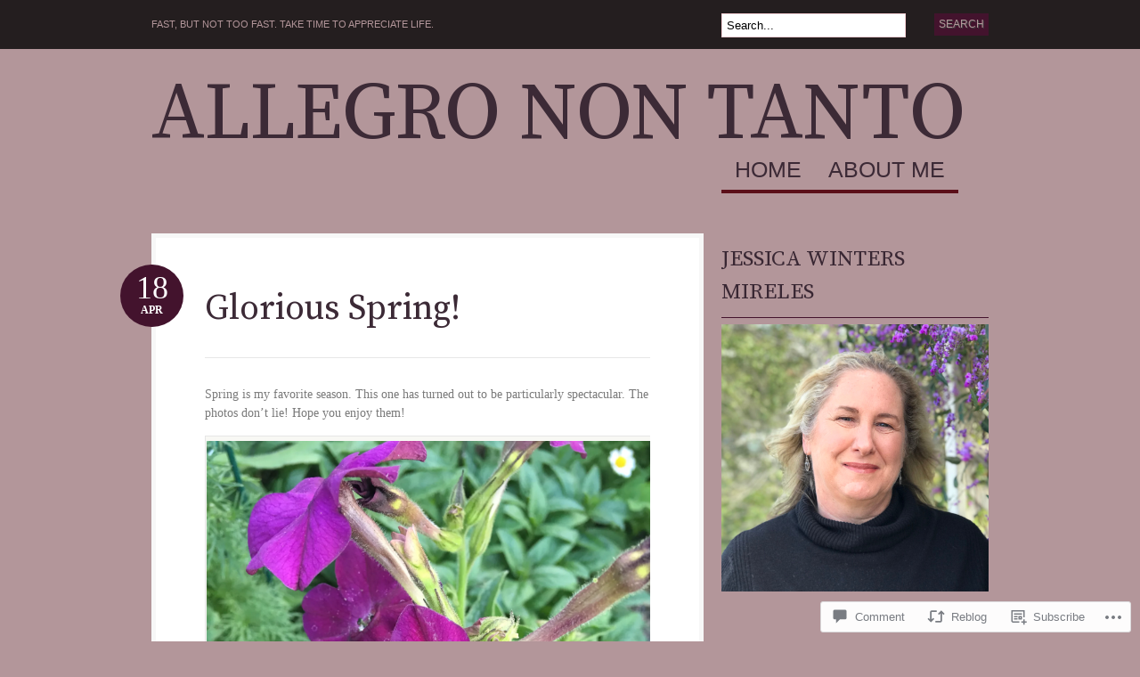

--- FILE ---
content_type: text/html; charset=UTF-8
request_url: https://allegronontanto.wordpress.com/2018/04/18/glorious-spring/
body_size: 28173
content:
<!DOCTYPE html PUBLIC "-//W3C//DTD XHTML 1.0 Transitional//EN" "http://www.w3.org/TR/xhtml1/DTD/xhtml1-transitional.dtd">
<html xmlns="http://www.w3.org/1999/xhtml" lang="en">
<head profile="http://gmpg.org/xfn/11">

<meta http-equiv="Content-Type" content="text/html; charset=UTF-8" />
<title>Glorious Spring! | Allegro non tanto</title>
<link rel="pingback" href="https://allegronontanto.wordpress.com/xmlrpc.php" />

	<!--[if IE 6]>
		<script type="text/javascript" src="https://s0.wp.com/wp-content/themes/pub/bueno/includes/js/pngfix.js?m=1315596887i"></script>
		<link rel="stylesheet" type="text/css" media="all" href="https://s0.wp.com/wp-content/themes/pub/bueno/css/ie6.css?m=1290185885i" />
	<![endif]-->

	<!--[if IE 7]>
		<link rel="stylesheet" type="text/css" media="all" href="https://s0.wp.com/wp-content/themes/pub/bueno/css/ie7.css?m=1290185885i" />
	<![endif]-->

<script type="text/javascript">
  WebFontConfig = {"google":{"families":["Source+Serif+Pro:r:latin,latin-ext"]},"api_url":"https:\/\/fonts-api.wp.com\/css"};
  (function() {
    var wf = document.createElement('script');
    wf.src = '/wp-content/plugins/custom-fonts/js/webfont.js';
    wf.type = 'text/javascript';
    wf.async = 'true';
    var s = document.getElementsByTagName('script')[0];
    s.parentNode.insertBefore(wf, s);
	})();
</script><style id="jetpack-custom-fonts-css">.wf-active .site-title{font-size:89.3px;font-style:normal;font-weight:400;font-family:"Source Serif Pro",serif}.wf-active h1, .wf-active h2, .wf-active h3, .wf-active h4, .wf-active h5, .wf-active h6{font-family:"Source Serif Pro",serif;font-style:normal;font-weight:400}.wf-active h1, .wf-active h2, .wf-active h3{font-family:"Source Serif Pro",serif;font-style:normal;font-weight:400}.wf-active h1{font-size:37.2px;font-style:normal;font-weight:400}.wf-active h2{font-size:29.8px;font-style:normal;font-weight:400}.wf-active h3{font-size:24.8px;font-style:normal;font-weight:400}.wf-active h4{font-size:22.3px;font-style:normal;font-weight:400}.wf-active h5{font-size:17.4px;font-style:normal;font-weight:400}.wf-active h6{font-size:14.9px;font-style:normal;font-weight:400}.wf-active #breadcrumb, .wf-active .archive_header{font-family:"Source Serif Pro",serif;font-size:22.3px;font-weight:400;font-style:normal}.wf-active #breadcrumb{font-size:17.4px;font-weight:400;font-style:normal}.wf-active .archive_header .catrss a{font-size:17.4px;font-style:normal;font-weight:400}.wf-active .post .title{font-size:39.7px;font-style:normal;font-weight:400}.wf-active .post-meta li .head{font-size:12.4px;font-weight:400;font-family:"Source Serif Pro",serif;font-style:normal}.wf-active .entry table th{font-family:"Source Serif Pro",serif;font-size:12.4px;font-weight:400;font-style:normal}.wf-active #container .widget-bueno-featured .right h4{font-size:17.4px;font-style:normal;font-weight:400}.wf-active #extended-footer .widget h3{font-size:19.8px;font-style:normal;font-weight:400}</style>
<meta name='robots' content='max-image-preview:large' />
<link rel='dns-prefetch' href='//widgets.wp.com' />
<link rel='dns-prefetch' href='//s0.wp.com' />
<link rel="alternate" type="application/rss+xml" title="Allegro non tanto &raquo; Feed" href="https://allegronontanto.wordpress.com/feed/" />
<link rel="alternate" type="application/rss+xml" title="Allegro non tanto &raquo; Comments Feed" href="https://allegronontanto.wordpress.com/comments/feed/" />
<link rel="alternate" type="application/rss+xml" title="Allegro non tanto &raquo; Glorious Spring! Comments Feed" href="https://allegronontanto.wordpress.com/2018/04/18/glorious-spring/feed/" />
	<script type="text/javascript">
		/* <![CDATA[ */
		function addLoadEvent(func) {
			var oldonload = window.onload;
			if (typeof window.onload != 'function') {
				window.onload = func;
			} else {
				window.onload = function () {
					oldonload();
					func();
				}
			}
		}
		/* ]]> */
	</script>
	<link crossorigin='anonymous' rel='stylesheet' id='all-css-0-1' href='/_static/??-eJx9jFEKwkAMBS/kGqqV+iOepd1GTbubBJMg3l4rgiDiz4OBNwM3TVnYkR1qJC1xJjaY0LXP85uhiiwzRkGDK5becUwq5l+0zmYr+J0sNOMn/KJ/d+ITMfkd/IL1KWoMMASyLNKxHpput93s265ppwfSvEkH&cssminify=yes' type='text/css' media='all' />
<style id='wp-emoji-styles-inline-css'>

	img.wp-smiley, img.emoji {
		display: inline !important;
		border: none !important;
		box-shadow: none !important;
		height: 1em !important;
		width: 1em !important;
		margin: 0 0.07em !important;
		vertical-align: -0.1em !important;
		background: none !important;
		padding: 0 !important;
	}
/*# sourceURL=wp-emoji-styles-inline-css */
</style>
<link crossorigin='anonymous' rel='stylesheet' id='all-css-2-1' href='/wp-content/plugins/gutenberg-core/v22.2.0/build/styles/block-library/style.css?m=1764855221i&cssminify=yes' type='text/css' media='all' />
<style id='wp-block-library-inline-css'>
.has-text-align-justify {
	text-align:justify;
}
.has-text-align-justify{text-align:justify;}

/*# sourceURL=wp-block-library-inline-css */
</style><style id='global-styles-inline-css'>
:root{--wp--preset--aspect-ratio--square: 1;--wp--preset--aspect-ratio--4-3: 4/3;--wp--preset--aspect-ratio--3-4: 3/4;--wp--preset--aspect-ratio--3-2: 3/2;--wp--preset--aspect-ratio--2-3: 2/3;--wp--preset--aspect-ratio--16-9: 16/9;--wp--preset--aspect-ratio--9-16: 9/16;--wp--preset--color--black: #000000;--wp--preset--color--cyan-bluish-gray: #abb8c3;--wp--preset--color--white: #ffffff;--wp--preset--color--pale-pink: #f78da7;--wp--preset--color--vivid-red: #cf2e2e;--wp--preset--color--luminous-vivid-orange: #ff6900;--wp--preset--color--luminous-vivid-amber: #fcb900;--wp--preset--color--light-green-cyan: #7bdcb5;--wp--preset--color--vivid-green-cyan: #00d084;--wp--preset--color--pale-cyan-blue: #8ed1fc;--wp--preset--color--vivid-cyan-blue: #0693e3;--wp--preset--color--vivid-purple: #9b51e0;--wp--preset--gradient--vivid-cyan-blue-to-vivid-purple: linear-gradient(135deg,rgb(6,147,227) 0%,rgb(155,81,224) 100%);--wp--preset--gradient--light-green-cyan-to-vivid-green-cyan: linear-gradient(135deg,rgb(122,220,180) 0%,rgb(0,208,130) 100%);--wp--preset--gradient--luminous-vivid-amber-to-luminous-vivid-orange: linear-gradient(135deg,rgb(252,185,0) 0%,rgb(255,105,0) 100%);--wp--preset--gradient--luminous-vivid-orange-to-vivid-red: linear-gradient(135deg,rgb(255,105,0) 0%,rgb(207,46,46) 100%);--wp--preset--gradient--very-light-gray-to-cyan-bluish-gray: linear-gradient(135deg,rgb(238,238,238) 0%,rgb(169,184,195) 100%);--wp--preset--gradient--cool-to-warm-spectrum: linear-gradient(135deg,rgb(74,234,220) 0%,rgb(151,120,209) 20%,rgb(207,42,186) 40%,rgb(238,44,130) 60%,rgb(251,105,98) 80%,rgb(254,248,76) 100%);--wp--preset--gradient--blush-light-purple: linear-gradient(135deg,rgb(255,206,236) 0%,rgb(152,150,240) 100%);--wp--preset--gradient--blush-bordeaux: linear-gradient(135deg,rgb(254,205,165) 0%,rgb(254,45,45) 50%,rgb(107,0,62) 100%);--wp--preset--gradient--luminous-dusk: linear-gradient(135deg,rgb(255,203,112) 0%,rgb(199,81,192) 50%,rgb(65,88,208) 100%);--wp--preset--gradient--pale-ocean: linear-gradient(135deg,rgb(255,245,203) 0%,rgb(182,227,212) 50%,rgb(51,167,181) 100%);--wp--preset--gradient--electric-grass: linear-gradient(135deg,rgb(202,248,128) 0%,rgb(113,206,126) 100%);--wp--preset--gradient--midnight: linear-gradient(135deg,rgb(2,3,129) 0%,rgb(40,116,252) 100%);--wp--preset--font-size--small: 13px;--wp--preset--font-size--medium: 20px;--wp--preset--font-size--large: 36px;--wp--preset--font-size--x-large: 42px;--wp--preset--font-family--albert-sans: 'Albert Sans', sans-serif;--wp--preset--font-family--alegreya: Alegreya, serif;--wp--preset--font-family--arvo: Arvo, serif;--wp--preset--font-family--bodoni-moda: 'Bodoni Moda', serif;--wp--preset--font-family--bricolage-grotesque: 'Bricolage Grotesque', sans-serif;--wp--preset--font-family--cabin: Cabin, sans-serif;--wp--preset--font-family--chivo: Chivo, sans-serif;--wp--preset--font-family--commissioner: Commissioner, sans-serif;--wp--preset--font-family--cormorant: Cormorant, serif;--wp--preset--font-family--courier-prime: 'Courier Prime', monospace;--wp--preset--font-family--crimson-pro: 'Crimson Pro', serif;--wp--preset--font-family--dm-mono: 'DM Mono', monospace;--wp--preset--font-family--dm-sans: 'DM Sans', sans-serif;--wp--preset--font-family--dm-serif-display: 'DM Serif Display', serif;--wp--preset--font-family--domine: Domine, serif;--wp--preset--font-family--eb-garamond: 'EB Garamond', serif;--wp--preset--font-family--epilogue: Epilogue, sans-serif;--wp--preset--font-family--fahkwang: Fahkwang, sans-serif;--wp--preset--font-family--figtree: Figtree, sans-serif;--wp--preset--font-family--fira-sans: 'Fira Sans', sans-serif;--wp--preset--font-family--fjalla-one: 'Fjalla One', sans-serif;--wp--preset--font-family--fraunces: Fraunces, serif;--wp--preset--font-family--gabarito: Gabarito, system-ui;--wp--preset--font-family--ibm-plex-mono: 'IBM Plex Mono', monospace;--wp--preset--font-family--ibm-plex-sans: 'IBM Plex Sans', sans-serif;--wp--preset--font-family--ibarra-real-nova: 'Ibarra Real Nova', serif;--wp--preset--font-family--instrument-serif: 'Instrument Serif', serif;--wp--preset--font-family--inter: Inter, sans-serif;--wp--preset--font-family--josefin-sans: 'Josefin Sans', sans-serif;--wp--preset--font-family--jost: Jost, sans-serif;--wp--preset--font-family--libre-baskerville: 'Libre Baskerville', serif;--wp--preset--font-family--libre-franklin: 'Libre Franklin', sans-serif;--wp--preset--font-family--literata: Literata, serif;--wp--preset--font-family--lora: Lora, serif;--wp--preset--font-family--merriweather: Merriweather, serif;--wp--preset--font-family--montserrat: Montserrat, sans-serif;--wp--preset--font-family--newsreader: Newsreader, serif;--wp--preset--font-family--noto-sans-mono: 'Noto Sans Mono', sans-serif;--wp--preset--font-family--nunito: Nunito, sans-serif;--wp--preset--font-family--open-sans: 'Open Sans', sans-serif;--wp--preset--font-family--overpass: Overpass, sans-serif;--wp--preset--font-family--pt-serif: 'PT Serif', serif;--wp--preset--font-family--petrona: Petrona, serif;--wp--preset--font-family--piazzolla: Piazzolla, serif;--wp--preset--font-family--playfair-display: 'Playfair Display', serif;--wp--preset--font-family--plus-jakarta-sans: 'Plus Jakarta Sans', sans-serif;--wp--preset--font-family--poppins: Poppins, sans-serif;--wp--preset--font-family--raleway: Raleway, sans-serif;--wp--preset--font-family--roboto: Roboto, sans-serif;--wp--preset--font-family--roboto-slab: 'Roboto Slab', serif;--wp--preset--font-family--rubik: Rubik, sans-serif;--wp--preset--font-family--rufina: Rufina, serif;--wp--preset--font-family--sora: Sora, sans-serif;--wp--preset--font-family--source-sans-3: 'Source Sans 3', sans-serif;--wp--preset--font-family--source-serif-4: 'Source Serif 4', serif;--wp--preset--font-family--space-mono: 'Space Mono', monospace;--wp--preset--font-family--syne: Syne, sans-serif;--wp--preset--font-family--texturina: Texturina, serif;--wp--preset--font-family--urbanist: Urbanist, sans-serif;--wp--preset--font-family--work-sans: 'Work Sans', sans-serif;--wp--preset--spacing--20: 0.44rem;--wp--preset--spacing--30: 0.67rem;--wp--preset--spacing--40: 1rem;--wp--preset--spacing--50: 1.5rem;--wp--preset--spacing--60: 2.25rem;--wp--preset--spacing--70: 3.38rem;--wp--preset--spacing--80: 5.06rem;--wp--preset--shadow--natural: 6px 6px 9px rgba(0, 0, 0, 0.2);--wp--preset--shadow--deep: 12px 12px 50px rgba(0, 0, 0, 0.4);--wp--preset--shadow--sharp: 6px 6px 0px rgba(0, 0, 0, 0.2);--wp--preset--shadow--outlined: 6px 6px 0px -3px rgb(255, 255, 255), 6px 6px rgb(0, 0, 0);--wp--preset--shadow--crisp: 6px 6px 0px rgb(0, 0, 0);}:where(.is-layout-flex){gap: 0.5em;}:where(.is-layout-grid){gap: 0.5em;}body .is-layout-flex{display: flex;}.is-layout-flex{flex-wrap: wrap;align-items: center;}.is-layout-flex > :is(*, div){margin: 0;}body .is-layout-grid{display: grid;}.is-layout-grid > :is(*, div){margin: 0;}:where(.wp-block-columns.is-layout-flex){gap: 2em;}:where(.wp-block-columns.is-layout-grid){gap: 2em;}:where(.wp-block-post-template.is-layout-flex){gap: 1.25em;}:where(.wp-block-post-template.is-layout-grid){gap: 1.25em;}.has-black-color{color: var(--wp--preset--color--black) !important;}.has-cyan-bluish-gray-color{color: var(--wp--preset--color--cyan-bluish-gray) !important;}.has-white-color{color: var(--wp--preset--color--white) !important;}.has-pale-pink-color{color: var(--wp--preset--color--pale-pink) !important;}.has-vivid-red-color{color: var(--wp--preset--color--vivid-red) !important;}.has-luminous-vivid-orange-color{color: var(--wp--preset--color--luminous-vivid-orange) !important;}.has-luminous-vivid-amber-color{color: var(--wp--preset--color--luminous-vivid-amber) !important;}.has-light-green-cyan-color{color: var(--wp--preset--color--light-green-cyan) !important;}.has-vivid-green-cyan-color{color: var(--wp--preset--color--vivid-green-cyan) !important;}.has-pale-cyan-blue-color{color: var(--wp--preset--color--pale-cyan-blue) !important;}.has-vivid-cyan-blue-color{color: var(--wp--preset--color--vivid-cyan-blue) !important;}.has-vivid-purple-color{color: var(--wp--preset--color--vivid-purple) !important;}.has-black-background-color{background-color: var(--wp--preset--color--black) !important;}.has-cyan-bluish-gray-background-color{background-color: var(--wp--preset--color--cyan-bluish-gray) !important;}.has-white-background-color{background-color: var(--wp--preset--color--white) !important;}.has-pale-pink-background-color{background-color: var(--wp--preset--color--pale-pink) !important;}.has-vivid-red-background-color{background-color: var(--wp--preset--color--vivid-red) !important;}.has-luminous-vivid-orange-background-color{background-color: var(--wp--preset--color--luminous-vivid-orange) !important;}.has-luminous-vivid-amber-background-color{background-color: var(--wp--preset--color--luminous-vivid-amber) !important;}.has-light-green-cyan-background-color{background-color: var(--wp--preset--color--light-green-cyan) !important;}.has-vivid-green-cyan-background-color{background-color: var(--wp--preset--color--vivid-green-cyan) !important;}.has-pale-cyan-blue-background-color{background-color: var(--wp--preset--color--pale-cyan-blue) !important;}.has-vivid-cyan-blue-background-color{background-color: var(--wp--preset--color--vivid-cyan-blue) !important;}.has-vivid-purple-background-color{background-color: var(--wp--preset--color--vivid-purple) !important;}.has-black-border-color{border-color: var(--wp--preset--color--black) !important;}.has-cyan-bluish-gray-border-color{border-color: var(--wp--preset--color--cyan-bluish-gray) !important;}.has-white-border-color{border-color: var(--wp--preset--color--white) !important;}.has-pale-pink-border-color{border-color: var(--wp--preset--color--pale-pink) !important;}.has-vivid-red-border-color{border-color: var(--wp--preset--color--vivid-red) !important;}.has-luminous-vivid-orange-border-color{border-color: var(--wp--preset--color--luminous-vivid-orange) !important;}.has-luminous-vivid-amber-border-color{border-color: var(--wp--preset--color--luminous-vivid-amber) !important;}.has-light-green-cyan-border-color{border-color: var(--wp--preset--color--light-green-cyan) !important;}.has-vivid-green-cyan-border-color{border-color: var(--wp--preset--color--vivid-green-cyan) !important;}.has-pale-cyan-blue-border-color{border-color: var(--wp--preset--color--pale-cyan-blue) !important;}.has-vivid-cyan-blue-border-color{border-color: var(--wp--preset--color--vivid-cyan-blue) !important;}.has-vivid-purple-border-color{border-color: var(--wp--preset--color--vivid-purple) !important;}.has-vivid-cyan-blue-to-vivid-purple-gradient-background{background: var(--wp--preset--gradient--vivid-cyan-blue-to-vivid-purple) !important;}.has-light-green-cyan-to-vivid-green-cyan-gradient-background{background: var(--wp--preset--gradient--light-green-cyan-to-vivid-green-cyan) !important;}.has-luminous-vivid-amber-to-luminous-vivid-orange-gradient-background{background: var(--wp--preset--gradient--luminous-vivid-amber-to-luminous-vivid-orange) !important;}.has-luminous-vivid-orange-to-vivid-red-gradient-background{background: var(--wp--preset--gradient--luminous-vivid-orange-to-vivid-red) !important;}.has-very-light-gray-to-cyan-bluish-gray-gradient-background{background: var(--wp--preset--gradient--very-light-gray-to-cyan-bluish-gray) !important;}.has-cool-to-warm-spectrum-gradient-background{background: var(--wp--preset--gradient--cool-to-warm-spectrum) !important;}.has-blush-light-purple-gradient-background{background: var(--wp--preset--gradient--blush-light-purple) !important;}.has-blush-bordeaux-gradient-background{background: var(--wp--preset--gradient--blush-bordeaux) !important;}.has-luminous-dusk-gradient-background{background: var(--wp--preset--gradient--luminous-dusk) !important;}.has-pale-ocean-gradient-background{background: var(--wp--preset--gradient--pale-ocean) !important;}.has-electric-grass-gradient-background{background: var(--wp--preset--gradient--electric-grass) !important;}.has-midnight-gradient-background{background: var(--wp--preset--gradient--midnight) !important;}.has-small-font-size{font-size: var(--wp--preset--font-size--small) !important;}.has-medium-font-size{font-size: var(--wp--preset--font-size--medium) !important;}.has-large-font-size{font-size: var(--wp--preset--font-size--large) !important;}.has-x-large-font-size{font-size: var(--wp--preset--font-size--x-large) !important;}.has-albert-sans-font-family{font-family: var(--wp--preset--font-family--albert-sans) !important;}.has-alegreya-font-family{font-family: var(--wp--preset--font-family--alegreya) !important;}.has-arvo-font-family{font-family: var(--wp--preset--font-family--arvo) !important;}.has-bodoni-moda-font-family{font-family: var(--wp--preset--font-family--bodoni-moda) !important;}.has-bricolage-grotesque-font-family{font-family: var(--wp--preset--font-family--bricolage-grotesque) !important;}.has-cabin-font-family{font-family: var(--wp--preset--font-family--cabin) !important;}.has-chivo-font-family{font-family: var(--wp--preset--font-family--chivo) !important;}.has-commissioner-font-family{font-family: var(--wp--preset--font-family--commissioner) !important;}.has-cormorant-font-family{font-family: var(--wp--preset--font-family--cormorant) !important;}.has-courier-prime-font-family{font-family: var(--wp--preset--font-family--courier-prime) !important;}.has-crimson-pro-font-family{font-family: var(--wp--preset--font-family--crimson-pro) !important;}.has-dm-mono-font-family{font-family: var(--wp--preset--font-family--dm-mono) !important;}.has-dm-sans-font-family{font-family: var(--wp--preset--font-family--dm-sans) !important;}.has-dm-serif-display-font-family{font-family: var(--wp--preset--font-family--dm-serif-display) !important;}.has-domine-font-family{font-family: var(--wp--preset--font-family--domine) !important;}.has-eb-garamond-font-family{font-family: var(--wp--preset--font-family--eb-garamond) !important;}.has-epilogue-font-family{font-family: var(--wp--preset--font-family--epilogue) !important;}.has-fahkwang-font-family{font-family: var(--wp--preset--font-family--fahkwang) !important;}.has-figtree-font-family{font-family: var(--wp--preset--font-family--figtree) !important;}.has-fira-sans-font-family{font-family: var(--wp--preset--font-family--fira-sans) !important;}.has-fjalla-one-font-family{font-family: var(--wp--preset--font-family--fjalla-one) !important;}.has-fraunces-font-family{font-family: var(--wp--preset--font-family--fraunces) !important;}.has-gabarito-font-family{font-family: var(--wp--preset--font-family--gabarito) !important;}.has-ibm-plex-mono-font-family{font-family: var(--wp--preset--font-family--ibm-plex-mono) !important;}.has-ibm-plex-sans-font-family{font-family: var(--wp--preset--font-family--ibm-plex-sans) !important;}.has-ibarra-real-nova-font-family{font-family: var(--wp--preset--font-family--ibarra-real-nova) !important;}.has-instrument-serif-font-family{font-family: var(--wp--preset--font-family--instrument-serif) !important;}.has-inter-font-family{font-family: var(--wp--preset--font-family--inter) !important;}.has-josefin-sans-font-family{font-family: var(--wp--preset--font-family--josefin-sans) !important;}.has-jost-font-family{font-family: var(--wp--preset--font-family--jost) !important;}.has-libre-baskerville-font-family{font-family: var(--wp--preset--font-family--libre-baskerville) !important;}.has-libre-franklin-font-family{font-family: var(--wp--preset--font-family--libre-franklin) !important;}.has-literata-font-family{font-family: var(--wp--preset--font-family--literata) !important;}.has-lora-font-family{font-family: var(--wp--preset--font-family--lora) !important;}.has-merriweather-font-family{font-family: var(--wp--preset--font-family--merriweather) !important;}.has-montserrat-font-family{font-family: var(--wp--preset--font-family--montserrat) !important;}.has-newsreader-font-family{font-family: var(--wp--preset--font-family--newsreader) !important;}.has-noto-sans-mono-font-family{font-family: var(--wp--preset--font-family--noto-sans-mono) !important;}.has-nunito-font-family{font-family: var(--wp--preset--font-family--nunito) !important;}.has-open-sans-font-family{font-family: var(--wp--preset--font-family--open-sans) !important;}.has-overpass-font-family{font-family: var(--wp--preset--font-family--overpass) !important;}.has-pt-serif-font-family{font-family: var(--wp--preset--font-family--pt-serif) !important;}.has-petrona-font-family{font-family: var(--wp--preset--font-family--petrona) !important;}.has-piazzolla-font-family{font-family: var(--wp--preset--font-family--piazzolla) !important;}.has-playfair-display-font-family{font-family: var(--wp--preset--font-family--playfair-display) !important;}.has-plus-jakarta-sans-font-family{font-family: var(--wp--preset--font-family--plus-jakarta-sans) !important;}.has-poppins-font-family{font-family: var(--wp--preset--font-family--poppins) !important;}.has-raleway-font-family{font-family: var(--wp--preset--font-family--raleway) !important;}.has-roboto-font-family{font-family: var(--wp--preset--font-family--roboto) !important;}.has-roboto-slab-font-family{font-family: var(--wp--preset--font-family--roboto-slab) !important;}.has-rubik-font-family{font-family: var(--wp--preset--font-family--rubik) !important;}.has-rufina-font-family{font-family: var(--wp--preset--font-family--rufina) !important;}.has-sora-font-family{font-family: var(--wp--preset--font-family--sora) !important;}.has-source-sans-3-font-family{font-family: var(--wp--preset--font-family--source-sans-3) !important;}.has-source-serif-4-font-family{font-family: var(--wp--preset--font-family--source-serif-4) !important;}.has-space-mono-font-family{font-family: var(--wp--preset--font-family--space-mono) !important;}.has-syne-font-family{font-family: var(--wp--preset--font-family--syne) !important;}.has-texturina-font-family{font-family: var(--wp--preset--font-family--texturina) !important;}.has-urbanist-font-family{font-family: var(--wp--preset--font-family--urbanist) !important;}.has-work-sans-font-family{font-family: var(--wp--preset--font-family--work-sans) !important;}
/*# sourceURL=global-styles-inline-css */
</style>

<style id='classic-theme-styles-inline-css'>
/*! This file is auto-generated */
.wp-block-button__link{color:#fff;background-color:#32373c;border-radius:9999px;box-shadow:none;text-decoration:none;padding:calc(.667em + 2px) calc(1.333em + 2px);font-size:1.125em}.wp-block-file__button{background:#32373c;color:#fff;text-decoration:none}
/*# sourceURL=/wp-includes/css/classic-themes.min.css */
</style>
<link crossorigin='anonymous' rel='stylesheet' id='all-css-4-1' href='/_static/??-eJx9j9sOwjAIhl/[base64]&cssminify=yes' type='text/css' media='all' />
<link rel='stylesheet' id='verbum-gutenberg-css-css' href='https://widgets.wp.com/verbum-block-editor/block-editor.css?ver=1738686361' media='all' />
<link crossorigin='anonymous' rel='stylesheet' id='all-css-6-1' href='/_static/??-eJx9i0kOgzAMAD9EsFhE1UPFW0hk0lSOHWFHqL8vvcGF24w0A3txQdiQDeyNGRVK9eArsoDal7ANqg2cslxdoRoTK2zoSeKBEY7qpHdTRHEkYbEkfBG30pK2/zrnV/cYu+k5DP30+QH9ljxZ&cssminify=yes' type='text/css' media='all' />
<link crossorigin='anonymous' rel='stylesheet' id='print-css-7-1' href='/wp-content/mu-plugins/global-print/global-print.css?m=1465851035i&cssminify=yes' type='text/css' media='print' />
<style id='jetpack-global-styles-frontend-style-inline-css'>
:root { --font-headings: unset; --font-base: unset; --font-headings-default: -apple-system,BlinkMacSystemFont,"Segoe UI",Roboto,Oxygen-Sans,Ubuntu,Cantarell,"Helvetica Neue",sans-serif; --font-base-default: -apple-system,BlinkMacSystemFont,"Segoe UI",Roboto,Oxygen-Sans,Ubuntu,Cantarell,"Helvetica Neue",sans-serif;}
/*# sourceURL=jetpack-global-styles-frontend-style-inline-css */
</style>
<link crossorigin='anonymous' rel='stylesheet' id='all-css-10-1' href='/_static/??-eJyNjcEKwjAQRH/IuFRT6kX8FNkmS5K6yQY3Qfx7bfEiXrwM82B4A49qnJRGpUHupnIPqSgs1Cq624chi6zhO5OCRryTR++fW00l7J3qDv43XVNxoOISsmEJol/wY2uR8vs3WggsM/I6uOTzMI3Hw8lOg11eUT1JKA==&cssminify=yes' type='text/css' media='all' />
<script type="text/javascript" id="jetpack_related-posts-js-extra">
/* <![CDATA[ */
var related_posts_js_options = {"post_heading":"h4"};
//# sourceURL=jetpack_related-posts-js-extra
/* ]]> */
</script>
<script type="text/javascript" id="wpcom-actionbar-placeholder-js-extra">
/* <![CDATA[ */
var actionbardata = {"siteID":"26922404","postID":"3811","siteURL":"https://allegronontanto.wordpress.com","xhrURL":"https://allegronontanto.wordpress.com/wp-admin/admin-ajax.php","nonce":"199f90c4eb","isLoggedIn":"","statusMessage":"","subsEmailDefault":"instantly","proxyScriptUrl":"https://s0.wp.com/wp-content/js/wpcom-proxy-request.js?m=1513050504i&amp;ver=20211021","shortlink":"https://wp.me/p1OXKk-Zt","i18n":{"followedText":"New posts from this site will now appear in your \u003Ca href=\"https://wordpress.com/reader\"\u003EReader\u003C/a\u003E","foldBar":"Collapse this bar","unfoldBar":"Expand this bar","shortLinkCopied":"Shortlink copied to clipboard."}};
//# sourceURL=wpcom-actionbar-placeholder-js-extra
/* ]]> */
</script>
<script type="text/javascript" id="jetpack-mu-wpcom-settings-js-before">
/* <![CDATA[ */
var JETPACK_MU_WPCOM_SETTINGS = {"assetsUrl":"https://s0.wp.com/wp-content/mu-plugins/jetpack-mu-wpcom-plugin/moon/jetpack_vendor/automattic/jetpack-mu-wpcom/src/build/"};
//# sourceURL=jetpack-mu-wpcom-settings-js-before
/* ]]> */
</script>
<script crossorigin='anonymous' type='text/javascript'  src='/_static/??-eJx1juEKAiEQhF8ob68D61f0KHGni2m6mq7UvX0GFxjUr2WYmW8WHkmoSIzEEKpIvhpLBRxymtVt0xBiJLhYUrBU6zVk9DOjFikWLt9qCJYGV3bQgV3LeBYpx+f68RrMV43lbbp7xbxupwf8DYlgTW6jv9b4iqFVUl3at0gReopBwjz71jmH0/4o5Tgepkm6F6uWYeA='></script>
<script type="text/javascript" id="rlt-proxy-js-after">
/* <![CDATA[ */
	rltInitialize( {"token":null,"iframeOrigins":["https:\/\/widgets.wp.com"]} );
//# sourceURL=rlt-proxy-js-after
/* ]]> */
</script>
<link href="https://s0.wp.com/wp-content/themes/pub/bueno/styles/default.css?m=1349041266i" rel="stylesheet" type="text/css" />
<link rel="EditURI" type="application/rsd+xml" title="RSD" href="https://allegronontanto.wordpress.com/xmlrpc.php?rsd" />
<meta name="generator" content="WordPress.com" />
<link rel="canonical" href="https://allegronontanto.wordpress.com/2018/04/18/glorious-spring/" />
<link rel='shortlink' href='https://wp.me/p1OXKk-Zt' />
<link rel="alternate" type="application/json+oembed" href="https://public-api.wordpress.com/oembed/?format=json&amp;url=https%3A%2F%2Fallegronontanto.wordpress.com%2F2018%2F04%2F18%2Fglorious-spring%2F&amp;for=wpcom-auto-discovery" /><link rel="alternate" type="application/xml+oembed" href="https://public-api.wordpress.com/oembed/?format=xml&amp;url=https%3A%2F%2Fallegronontanto.wordpress.com%2F2018%2F04%2F18%2Fglorious-spring%2F&amp;for=wpcom-auto-discovery" />
<!-- Jetpack Open Graph Tags -->
<meta property="og:type" content="article" />
<meta property="og:title" content="Glorious Spring!" />
<meta property="og:url" content="https://allegronontanto.wordpress.com/2018/04/18/glorious-spring/" />
<meta property="og:description" content="Spring is my favorite season. This one has turned out to be particularly spectacular. The photos don&#8217;t lie! Hope you enjoy them!" />
<meta property="article:published_time" content="2018-04-18T15:24:47+00:00" />
<meta property="article:modified_time" content="2018-04-18T15:24:47+00:00" />
<meta property="og:site_name" content="Allegro non tanto" />
<meta property="og:image" content="https://allegronontanto.wordpress.com/wp-content/uploads/2018/04/img_2431.jpg" />
<meta property="og:image:width" content="3024" />
<meta property="og:image:height" content="4032" />
<meta property="og:image:alt" content="img_2431" />
<meta property="og:locale" content="en_US" />
<meta property="fb:app_id" content="249643311490" />
<meta property="article:publisher" content="https://www.facebook.com/WordPresscom" />
<meta name="twitter:creator" content="@jessicamireles" />
<meta name="twitter:site" content="@jessicamireles" />
<meta name="twitter:text:title" content="Glorious Spring!" />
<meta name="twitter:image" content="https://allegronontanto.wordpress.com/wp-content/uploads/2018/04/img_2431.jpg?w=640" />
<meta name="twitter:image:alt" content="img_2431" />
<meta name="twitter:card" content="summary_large_image" />

<!-- End Jetpack Open Graph Tags -->
<link rel='openid.server' href='https://allegronontanto.wordpress.com/?openidserver=1' />
<link rel='openid.delegate' href='https://allegronontanto.wordpress.com/' />
<link rel="search" type="application/opensearchdescription+xml" href="https://allegronontanto.wordpress.com/osd.xml" title="Allegro non tanto" />
<link rel="search" type="application/opensearchdescription+xml" href="https://s1.wp.com/opensearch.xml" title="WordPress.com" />
<meta name="theme-color" content="#b3969a" />
		<style id="wpcom-hotfix-masterbar-style">
			@media screen and (min-width: 783px) {
				#wpadminbar .quicklinks li#wp-admin-bar-my-account.with-avatar > a img {
					margin-top: 5px;
				}
			}
		</style>
				<style type="text/css">
		body {
			background-image: none;
		}
		</style>
			<style type="text/css">
			.recentcomments a {
				display: inline !important;
				padding: 0 !important;
				margin: 0 !important;
			}

			table.recentcommentsavatartop img.avatar, table.recentcommentsavatarend img.avatar {
				border: 0px;
				margin: 0;
			}

			table.recentcommentsavatartop a, table.recentcommentsavatarend a {
				border: 0px !important;
				background-color: transparent !important;
			}

			td.recentcommentsavatarend, td.recentcommentsavatartop {
				padding: 0px 0px 1px 0px;
				margin: 0px;
			}

			td.recentcommentstextend {
				border: none !important;
				padding: 0px 0px 2px 10px;
			}

			.rtl td.recentcommentstextend {
				padding: 0px 10px 2px 0px;
			}

			td.recentcommentstexttop {
				border: none;
				padding: 0px 0px 0px 10px;
			}

			.rtl td.recentcommentstexttop {
				padding: 0px 10px 0px 0px;
			}
		</style>
		<meta name="description" content="Spring is my favorite season. This one has turned out to be particularly spectacular. The photos don&#039;t lie! Hope you enjoy them!" />
<style type="text/css" id="custom-background-css">
body.custom-background { background-color: #b3969a; }
</style>
	<style type="text/css" id="custom-colors-css">	.post .date {
		background-image: none;
		border-radius: 50px;
	}
	#pagenav li.rss a {
		background-image: none;
		padding-right: 0;
	}
	.widget ul li a:link,
	.widget ul li a:visited,
	.widget ul li a:hover {
		background: url(wp-content/themes/pub/bueno/styles/default/bullet.png) no-repeat 10px 12px;
	}
	#container .widget_categories li,
	#container .widget_categories li:hover {
		background: url(wp-content/themes/pub/bueno/styles/default/bullet.png) no-repeat 10px 12px;
	}
.widget ul li a:link, .widget ul li a:visited { color: #2D2D2D;}
#navigation { background-color: #000000;}
#navigation { background-color: rgba( 0, 0, 0, 0.8 );}
#footer { background-color: #000000;}
#footer { background-color: rgba( 0, 0, 0, 0.8 );}
#extended-footer { color: #595959;}
#sidebar { color: #2D2D2D;}
#wp-calendar td { color: #595959;}
.post .date { color: #FFFFFF;}
.widget h3 { color: #2D2D2D;}
#extended-footer .widget h3 { color: #404040;}
.post, div.page { border-color: #efefef;}
.post, div.page { border-color: rgba( 239, 239, 239, 0.5 );}
.nav li ul li a:hover, #header .menu li ul li a:hover { color: #969696;}
body { background-color: #b3969a;}
#description { color: #B3969A;}
#footer { color: #B3969A;}
#footer a:link,#footer a:visited { color: #B3969A;}
input.submit { color: #B3969A;}
#commentform #submit { color: #B3969A;}
h1,h2,h3,h4,h5,h6 { color: #3C2A36;}
#respond h3 { color: #392733;}
#sidebar h1,#sidebar h2,#sidebar h3,#sidebar h4,#sidebar h5,#sidebar h6 { color: #392733;}
.site-title a:link,.site-title a:visited { color: #3C2A36;}
#breadcrumb,.archive_header { color: #392733;}
.post .title,.page .title { color: #3C2A36;}
.post .title a:link,.post .title a:visited,.page .title a:link,.page .title a:visited { color: #3C2A36;}
.post-meta li .head { color: #3C2A36;}
.entry table th { color: #3C2A36;}
#pagenav a { color: #3C2A36;}
a:link, a:visited { color: #43132D;}
#sidebar a:link, #sidebar a:visited { color: #43132D;}
.archive_header .catrss a { color: #43132D;}
#extended-footer a:link,#extended-footer a:visited,#wp-calendar a:link,#wp-calendar a:visited { color: #43132D;}
#pagenav li ul a:hover { background-color: #43132d;}
.post-meta li .body a:hover, .navigation a:hover { color: #43132D;}
#pagenav li.rss a { color: #43132D;}
.widget h3 { border-color: #43132D;}
#extended-footer .widget h3 { border-color: #43132D;}
.widget ul li a:hover { color: #43132D;}
.widget_recent_comments li a, .widget_twitter a { color: #43132D;}
.widget-bueno-featured span.thumb img:hover { border-color: #43132D;}
input#s:focus, input.field:focus { border-color: #43132D;}
#flickr a:hover img { border-color: #43132d;}
#wp-calendar th { color: #43132D;}
#commentform #submit { background-color: #43132d;}
#pagenav li.current_page_item a, #pagenav li.current-menu-item a, pagenav li.current-menu-ancestor a, #pagenav li a:hover { border-color: #43132D;}
input.submit { background-color: #43132d;}
.widget ul li a:hover { color: #43132D;}
.one, .two { border-color: #43132D;}
.post .date { background-color: #43132d;}
#wp-calendar th, #wp-calendar td { background-color: #f9d2d7;}
#extended-footer { background-color: #f9d2d7;}
#pagenav a { border-color: #5B0F19;}
#pagenav li ul { border-color: #5B0F19;}
#pagenav li ul li { border-color: #5B0F19;}
.post img.attachment-post-thumbnail, .entry img { border-color: #f9d2d7;}
.widget ul li a:link, .widget ul li a:visited { border-color: #5B0F19;}
.widget_recent_comments li, .widget_twitter li { border-color: #5B0F19;}
#container .widget_categories li { border-color: #5B0F19;}
.widget-bueno-featured li { border-color: #5B0F19;}
.widget-bueno-featured span.thumb img { border-color: #5B0F19;}
input#s, input.field { border-color: #f9d2d7;}
#flickr a img { border-color: #5B0F19;}
.widget_lifestream ul li { border-color: #5B0F19;}
#sidebar .ads125 { border-color: #5B0F19;}
</style>
<link rel="icon" href="https://allegronontanto.wordpress.com/wp-content/uploads/2020/03/cropped-img_6586.jpg?w=32" sizes="32x32" />
<link rel="icon" href="https://allegronontanto.wordpress.com/wp-content/uploads/2020/03/cropped-img_6586.jpg?w=192" sizes="192x192" />
<link rel="apple-touch-icon" href="https://allegronontanto.wordpress.com/wp-content/uploads/2020/03/cropped-img_6586.jpg?w=180" />
<meta name="msapplication-TileImage" content="https://allegronontanto.wordpress.com/wp-content/uploads/2020/03/cropped-img_6586.jpg?w=270" />
			<link rel="stylesheet" id="custom-css-css" type="text/css" href="https://s0.wp.com/?custom-css=1&#038;csblog=1OXKk&#038;cscache=6&#038;csrev=14" />
			
<link crossorigin='anonymous' rel='stylesheet' id='all-css-0-3' href='/_static/??-eJyVjkEKwkAMRS9kG2rR4kI8irTpIGknyTCZ0OtXsRXc6fJ9Ho8PS6pQpQQpwF6l6A8SgymU1OO8MbCqwJ0EYYiKs4EtlEKu0ewAvxdYR4/BAPusbiF+pH34N/i+5BRHMB8MM6VC+pS/qGaSV/nG16Y7tZfu3DbHaQXdH15M&cssminify=yes' type='text/css' media='all' />
</head>

<body class="wp-singular post-template-default single single-post postid-3811 single-format-standard custom-background wp-theme-pubbueno customizer-styles-applied jetpack-reblog-enabled custom-colors">

<div id="container">

	<div id="navigation">

		<div class="col-full">

			<div id="description" class="fl">Fast, but not too fast. Take time to appreciate life.</div>

			<div id="topsearch" class="fr">
				<div id="search_main" class="widget">

	<h3>Search</h3>

    <form method="get" id="searchform" action="https://allegronontanto.wordpress.com">
        <input type="text" class="field" name="s" id="s"  value="Search..." onfocus="if (this.value == 'Search...') {this.value = '';}" onblur="if (this.value == '') {this.value = 'Search...';}" />
        <input type="submit" class="submit" name="submit" value="Search" />
    </form>

    <div class="fix"></div>

</div>
			</div><!-- /#topsearch -->

		</div><!-- /.col-full -->

	</div><!-- /#navigation -->

		<div id="header" class="col-full">

		<div id="logo" class="fl">

						<span class="site-title"><a href="https://allegronontanto.wordpress.com">Allegro non tanto</a></span>
			
		</div><!-- /#logo -->

		<div id="pagenav" class="nav fr">
			<div class="menu-menu-1-container"><ul id="menu-menu-1" class="menu"><li id="menu-item-1871" class="menu-item menu-item-type-custom menu-item-object-custom menu-item-home menu-item-1871"><a href="https://allegronontanto.wordpress.com/">Home</a></li>
<li id="menu-item-1872" class="menu-item menu-item-type-post_type menu-item-object-page menu-item-1872"><a href="https://allegronontanto.wordpress.com/about/">About Me</a></li>
</ul></div>		</div><!-- /#pagenav -->

		
	</div><!-- /#header -->
    <div id="content" class="col-full">
		<div id="main" class="col-left">

                        
                
<div id="post-3811" class="post-3811 post type-post status-publish format-standard hentry category-flowers category-gardening category-nature tag-california-poppies tag-delphinium tag-flowers tag-foxglove tag-gardening tag-jupiters-beard tag-nicotiana tag-spring tag-sweet-peas">

	
	<h1 class="title"><a href="https://allegronontanto.wordpress.com/2018/04/18/glorious-spring/" rel="bookmark" title="Glorious Spring!">Glorious Spring!</a></h1>
	<a class="date" href="https://allegronontanto.wordpress.com/2018/04/18/glorious-spring/">
		<span class="day">18</span>
		<span class="month">Apr</span>
	</a>

	<div class="entry">
		<p>Spring is my favorite season. This one has turned out to be particularly spectacular. The photos don&#8217;t lie! Hope you enjoy them!</p>
<div data-shortcode="caption" id="attachment_3808" style="width: 3034px" class="wp-caption alignnone"><img aria-describedby="caption-attachment-3808" data-attachment-id="3808" data-permalink="https://allegronontanto.wordpress.com/img_2431/" data-orig-file="https://allegronontanto.wordpress.com/wp-content/uploads/2018/04/img_2431.jpg" data-orig-size="3024,4032" data-comments-opened="1" data-image-meta="{&quot;aperture&quot;:&quot;0&quot;,&quot;credit&quot;:&quot;&quot;,&quot;camera&quot;:&quot;&quot;,&quot;caption&quot;:&quot;&quot;,&quot;created_timestamp&quot;:&quot;0&quot;,&quot;copyright&quot;:&quot;&quot;,&quot;focal_length&quot;:&quot;0&quot;,&quot;iso&quot;:&quot;0&quot;,&quot;shutter_speed&quot;:&quot;0&quot;,&quot;title&quot;:&quot;&quot;,&quot;orientation&quot;:&quot;1&quot;}" data-image-title="img_2431" data-image-description="" data-image-caption="" data-medium-file="https://allegronontanto.wordpress.com/wp-content/uploads/2018/04/img_2431.jpg?w=225" data-large-file="https://allegronontanto.wordpress.com/wp-content/uploads/2018/04/img_2431.jpg?w=490" src="https://allegronontanto.wordpress.com/wp-content/uploads/2018/04/img_2431.jpg?w=490" class="alignnone wp-image-3808 size-full"  alt="img_2431"  srcset="https://allegronontanto.wordpress.com/wp-content/uploads/2018/04/img_2431.jpg 3024w, https://allegronontanto.wordpress.com/wp-content/uploads/2018/04/img_2431.jpg?w=113&amp;h=150 113w, https://allegronontanto.wordpress.com/wp-content/uploads/2018/04/img_2431.jpg?w=225&amp;h=300 225w, https://allegronontanto.wordpress.com/wp-content/uploads/2018/04/img_2431.jpg?w=768&amp;h=1024 768w, https://allegronontanto.wordpress.com/wp-content/uploads/2018/04/img_2431.jpg?w=1440&amp;h=1920 1440w" sizes="(max-width: 3024px) 100vw, 3024px"><p id="caption-attachment-3808" class="wp-caption-text">Fragrant Nicotiana (Flowering Tobacco) has the most incredible scent!</p></div>
<div data-shortcode="caption" id="attachment_3807" style="width: 3034px" class="wp-caption alignnone"><img aria-describedby="caption-attachment-3807" data-attachment-id="3807" data-permalink="https://allegronontanto.wordpress.com/img_2430/" data-orig-file="https://allegronontanto.wordpress.com/wp-content/uploads/2018/04/img_2430.jpg" data-orig-size="3024,4032" data-comments-opened="1" data-image-meta="{&quot;aperture&quot;:&quot;0&quot;,&quot;credit&quot;:&quot;&quot;,&quot;camera&quot;:&quot;&quot;,&quot;caption&quot;:&quot;&quot;,&quot;created_timestamp&quot;:&quot;0&quot;,&quot;copyright&quot;:&quot;&quot;,&quot;focal_length&quot;:&quot;0&quot;,&quot;iso&quot;:&quot;0&quot;,&quot;shutter_speed&quot;:&quot;0&quot;,&quot;title&quot;:&quot;&quot;,&quot;orientation&quot;:&quot;1&quot;}" data-image-title="img_2430" data-image-description="" data-image-caption="" data-medium-file="https://allegronontanto.wordpress.com/wp-content/uploads/2018/04/img_2430.jpg?w=225" data-large-file="https://allegronontanto.wordpress.com/wp-content/uploads/2018/04/img_2430.jpg?w=490" src="https://allegronontanto.wordpress.com/wp-content/uploads/2018/04/img_2430.jpg?w=490" class="alignnone wp-image-3807 size-full"  alt="img_2430"  srcset="https://allegronontanto.wordpress.com/wp-content/uploads/2018/04/img_2430.jpg 3024w, https://allegronontanto.wordpress.com/wp-content/uploads/2018/04/img_2430.jpg?w=113&amp;h=150 113w, https://allegronontanto.wordpress.com/wp-content/uploads/2018/04/img_2430.jpg?w=225&amp;h=300 225w, https://allegronontanto.wordpress.com/wp-content/uploads/2018/04/img_2430.jpg?w=768&amp;h=1024 768w, https://allegronontanto.wordpress.com/wp-content/uploads/2018/04/img_2430.jpg?w=1440&amp;h=1920 1440w" sizes="(max-width: 3024px) 100vw, 3024px"><p id="caption-attachment-3807" class="wp-caption-text">These Delphinium are such a vibrant blue!</p></div>
<div data-shortcode="caption" id="attachment_3802" style="width: 1136px" class="wp-caption alignnone"><img aria-describedby="caption-attachment-3802" data-attachment-id="3802" data-permalink="https://allegronontanto.wordpress.com/img_2433/" data-orig-file="https://allegronontanto.wordpress.com/wp-content/uploads/2018/04/img_2433.jpg" data-orig-size="1126,1220" data-comments-opened="1" data-image-meta="{&quot;aperture&quot;:&quot;0&quot;,&quot;credit&quot;:&quot;&quot;,&quot;camera&quot;:&quot;&quot;,&quot;caption&quot;:&quot;&quot;,&quot;created_timestamp&quot;:&quot;0&quot;,&quot;copyright&quot;:&quot;&quot;,&quot;focal_length&quot;:&quot;0&quot;,&quot;iso&quot;:&quot;0&quot;,&quot;shutter_speed&quot;:&quot;0&quot;,&quot;title&quot;:&quot;&quot;,&quot;orientation&quot;:&quot;1&quot;}" data-image-title="img_2433" data-image-description="" data-image-caption="" data-medium-file="https://allegronontanto.wordpress.com/wp-content/uploads/2018/04/img_2433.jpg?w=277" data-large-file="https://allegronontanto.wordpress.com/wp-content/uploads/2018/04/img_2433.jpg?w=490" src="https://allegronontanto.wordpress.com/wp-content/uploads/2018/04/img_2433.jpg?w=490" class="alignnone wp-image-3802 size-full"  alt="img_2433"  srcset="https://allegronontanto.wordpress.com/wp-content/uploads/2018/04/img_2433.jpg 1126w, https://allegronontanto.wordpress.com/wp-content/uploads/2018/04/img_2433.jpg?w=138&amp;h=150 138w, https://allegronontanto.wordpress.com/wp-content/uploads/2018/04/img_2433.jpg?w=277&amp;h=300 277w, https://allegronontanto.wordpress.com/wp-content/uploads/2018/04/img_2433.jpg?w=768&amp;h=832 768w, https://allegronontanto.wordpress.com/wp-content/uploads/2018/04/img_2433.jpg?w=945&amp;h=1024 945w" sizes="(max-width: 1126px) 100vw, 1126px"><p id="caption-attachment-3802" class="wp-caption-text">If only you could smell these sweet peas!</p></div>
<div data-shortcode="caption" id="attachment_3800" style="width: 1176px" class="wp-caption alignnone"><img aria-describedby="caption-attachment-3800" data-attachment-id="3800" data-permalink="https://allegronontanto.wordpress.com/img_2436/" data-orig-file="https://allegronontanto.wordpress.com/wp-content/uploads/2018/04/img_2436.jpg" data-orig-size="1166,1124" data-comments-opened="1" data-image-meta="{&quot;aperture&quot;:&quot;0&quot;,&quot;credit&quot;:&quot;&quot;,&quot;camera&quot;:&quot;&quot;,&quot;caption&quot;:&quot;&quot;,&quot;created_timestamp&quot;:&quot;0&quot;,&quot;copyright&quot;:&quot;&quot;,&quot;focal_length&quot;:&quot;0&quot;,&quot;iso&quot;:&quot;0&quot;,&quot;shutter_speed&quot;:&quot;0&quot;,&quot;title&quot;:&quot;&quot;,&quot;orientation&quot;:&quot;1&quot;}" data-image-title="img_2436" data-image-description="" data-image-caption="" data-medium-file="https://allegronontanto.wordpress.com/wp-content/uploads/2018/04/img_2436.jpg?w=300" data-large-file="https://allegronontanto.wordpress.com/wp-content/uploads/2018/04/img_2436.jpg?w=490" loading="lazy" src="https://allegronontanto.wordpress.com/wp-content/uploads/2018/04/img_2436.jpg?w=490" class="alignnone wp-image-3800 size-full"  alt="img_2436"  srcset="https://allegronontanto.wordpress.com/wp-content/uploads/2018/04/img_2436.jpg 1166w, https://allegronontanto.wordpress.com/wp-content/uploads/2018/04/img_2436.jpg?w=150&amp;h=145 150w, https://allegronontanto.wordpress.com/wp-content/uploads/2018/04/img_2436.jpg?w=300&amp;h=289 300w, https://allegronontanto.wordpress.com/wp-content/uploads/2018/04/img_2436.jpg?w=768&amp;h=740 768w, https://allegronontanto.wordpress.com/wp-content/uploads/2018/04/img_2436.jpg?w=1024&amp;h=987 1024w" sizes="(max-width: 1166px) 100vw, 1166px"><p id="caption-attachment-3800" class="wp-caption-text">California Poppies closed up for the evening.</p></div>
<div data-shortcode="caption" id="attachment_3804" style="width: 3034px" class="wp-caption alignnone"><img aria-describedby="caption-attachment-3804" data-attachment-id="3804" data-permalink="https://allegronontanto.wordpress.com/img_2432/" data-orig-file="https://allegronontanto.wordpress.com/wp-content/uploads/2018/04/img_2432.jpg" data-orig-size="3024,4032" data-comments-opened="1" data-image-meta="{&quot;aperture&quot;:&quot;0&quot;,&quot;credit&quot;:&quot;&quot;,&quot;camera&quot;:&quot;&quot;,&quot;caption&quot;:&quot;&quot;,&quot;created_timestamp&quot;:&quot;0&quot;,&quot;copyright&quot;:&quot;&quot;,&quot;focal_length&quot;:&quot;0&quot;,&quot;iso&quot;:&quot;0&quot;,&quot;shutter_speed&quot;:&quot;0&quot;,&quot;title&quot;:&quot;&quot;,&quot;orientation&quot;:&quot;1&quot;}" data-image-title="img_2432" data-image-description="" data-image-caption="" data-medium-file="https://allegronontanto.wordpress.com/wp-content/uploads/2018/04/img_2432.jpg?w=225" data-large-file="https://allegronontanto.wordpress.com/wp-content/uploads/2018/04/img_2432.jpg?w=490" loading="lazy" src="https://allegronontanto.wordpress.com/wp-content/uploads/2018/04/img_2432.jpg?w=490" class="alignnone size-full wp-image-3804"  alt="img_2432"  srcset="https://allegronontanto.wordpress.com/wp-content/uploads/2018/04/img_2432.jpg 3024w, https://allegronontanto.wordpress.com/wp-content/uploads/2018/04/img_2432.jpg?w=113&amp;h=150 113w, https://allegronontanto.wordpress.com/wp-content/uploads/2018/04/img_2432.jpg?w=225&amp;h=300 225w, https://allegronontanto.wordpress.com/wp-content/uploads/2018/04/img_2432.jpg?w=768&amp;h=1024 768w, https://allegronontanto.wordpress.com/wp-content/uploads/2018/04/img_2432.jpg?w=1440&amp;h=1920 1440w" sizes="(max-width: 3024px) 100vw, 3024px"><p id="caption-attachment-3804" class="wp-caption-text">Foxglove. My favorite English Flower.</p></div>
<div data-shortcode="caption" id="attachment_3809" style="width: 3034px" class="wp-caption alignnone"><img aria-describedby="caption-attachment-3809" data-attachment-id="3809" data-permalink="https://allegronontanto.wordpress.com/img_2437/" data-orig-file="https://allegronontanto.wordpress.com/wp-content/uploads/2018/04/img_2437.jpg" data-orig-size="3024,4032" data-comments-opened="1" data-image-meta="{&quot;aperture&quot;:&quot;0&quot;,&quot;credit&quot;:&quot;&quot;,&quot;camera&quot;:&quot;&quot;,&quot;caption&quot;:&quot;&quot;,&quot;created_timestamp&quot;:&quot;0&quot;,&quot;copyright&quot;:&quot;&quot;,&quot;focal_length&quot;:&quot;0&quot;,&quot;iso&quot;:&quot;0&quot;,&quot;shutter_speed&quot;:&quot;0&quot;,&quot;title&quot;:&quot;&quot;,&quot;orientation&quot;:&quot;1&quot;}" data-image-title="img_2437" data-image-description="" data-image-caption="" data-medium-file="https://allegronontanto.wordpress.com/wp-content/uploads/2018/04/img_2437.jpg?w=225" data-large-file="https://allegronontanto.wordpress.com/wp-content/uploads/2018/04/img_2437.jpg?w=490" loading="lazy" src="https://allegronontanto.wordpress.com/wp-content/uploads/2018/04/img_2437.jpg?w=490" class="alignnone size-full wp-image-3809"  alt="img_2437"  srcset="https://allegronontanto.wordpress.com/wp-content/uploads/2018/04/img_2437.jpg 3024w, https://allegronontanto.wordpress.com/wp-content/uploads/2018/04/img_2437.jpg?w=113&amp;h=150 113w, https://allegronontanto.wordpress.com/wp-content/uploads/2018/04/img_2437.jpg?w=225&amp;h=300 225w, https://allegronontanto.wordpress.com/wp-content/uploads/2018/04/img_2437.jpg?w=768&amp;h=1024 768w, https://allegronontanto.wordpress.com/wp-content/uploads/2018/04/img_2437.jpg?w=1440&amp;h=1920 1440w" sizes="(max-width: 3024px) 100vw, 3024px"><p id="caption-attachment-3809" class="wp-caption-text">A mass of fragrant color!</p></div>
<div data-shortcode="caption" id="attachment_3799" style="width: 1134px" class="wp-caption alignnone"><img aria-describedby="caption-attachment-3799" data-attachment-id="3799" data-permalink="https://allegronontanto.wordpress.com/img_2438/" data-orig-file="https://allegronontanto.wordpress.com/wp-content/uploads/2018/04/img_2438.jpg" data-orig-size="1124,1212" data-comments-opened="1" data-image-meta="{&quot;aperture&quot;:&quot;0&quot;,&quot;credit&quot;:&quot;&quot;,&quot;camera&quot;:&quot;&quot;,&quot;caption&quot;:&quot;&quot;,&quot;created_timestamp&quot;:&quot;0&quot;,&quot;copyright&quot;:&quot;&quot;,&quot;focal_length&quot;:&quot;0&quot;,&quot;iso&quot;:&quot;0&quot;,&quot;shutter_speed&quot;:&quot;0&quot;,&quot;title&quot;:&quot;&quot;,&quot;orientation&quot;:&quot;1&quot;}" data-image-title="img_2438" data-image-description="" data-image-caption="" data-medium-file="https://allegronontanto.wordpress.com/wp-content/uploads/2018/04/img_2438.jpg?w=278" data-large-file="https://allegronontanto.wordpress.com/wp-content/uploads/2018/04/img_2438.jpg?w=490" loading="lazy" src="https://allegronontanto.wordpress.com/wp-content/uploads/2018/04/img_2438.jpg?w=490" class="alignnone wp-image-3799 size-full"  alt="img_2438"  srcset="https://allegronontanto.wordpress.com/wp-content/uploads/2018/04/img_2438.jpg 1124w, https://allegronontanto.wordpress.com/wp-content/uploads/2018/04/img_2438.jpg?w=139&amp;h=150 139w, https://allegronontanto.wordpress.com/wp-content/uploads/2018/04/img_2438.jpg?w=278&amp;h=300 278w, https://allegronontanto.wordpress.com/wp-content/uploads/2018/04/img_2438.jpg?w=768&amp;h=828 768w, https://allegronontanto.wordpress.com/wp-content/uploads/2018/04/img_2438.jpg?w=950&amp;h=1024 950w" sizes="(max-width: 1124px) 100vw, 1124px"><p id="caption-attachment-3799" class="wp-caption-text">Mexican Primrose and Linaria.</p></div>
<div data-shortcode="caption" id="attachment_3806" style="width: 3034px" class="wp-caption alignnone"><img aria-describedby="caption-attachment-3806" data-attachment-id="3806" data-permalink="https://allegronontanto.wordpress.com/img_2434/" data-orig-file="https://allegronontanto.wordpress.com/wp-content/uploads/2018/04/img_2434.jpg" data-orig-size="3024,4032" data-comments-opened="1" data-image-meta="{&quot;aperture&quot;:&quot;0&quot;,&quot;credit&quot;:&quot;&quot;,&quot;camera&quot;:&quot;&quot;,&quot;caption&quot;:&quot;&quot;,&quot;created_timestamp&quot;:&quot;0&quot;,&quot;copyright&quot;:&quot;&quot;,&quot;focal_length&quot;:&quot;0&quot;,&quot;iso&quot;:&quot;0&quot;,&quot;shutter_speed&quot;:&quot;0&quot;,&quot;title&quot;:&quot;&quot;,&quot;orientation&quot;:&quot;1&quot;}" data-image-title="img_2434" data-image-description="" data-image-caption="" data-medium-file="https://allegronontanto.wordpress.com/wp-content/uploads/2018/04/img_2434.jpg?w=225" data-large-file="https://allegronontanto.wordpress.com/wp-content/uploads/2018/04/img_2434.jpg?w=490" loading="lazy" src="https://allegronontanto.wordpress.com/wp-content/uploads/2018/04/img_2434.jpg?w=490" class="alignnone wp-image-3806 size-full"  alt="img_2434"  srcset="https://allegronontanto.wordpress.com/wp-content/uploads/2018/04/img_2434.jpg 3024w, https://allegronontanto.wordpress.com/wp-content/uploads/2018/04/img_2434.jpg?w=113&amp;h=150 113w, https://allegronontanto.wordpress.com/wp-content/uploads/2018/04/img_2434.jpg?w=225&amp;h=300 225w, https://allegronontanto.wordpress.com/wp-content/uploads/2018/04/img_2434.jpg?w=768&amp;h=1024 768w, https://allegronontanto.wordpress.com/wp-content/uploads/2018/04/img_2434.jpg?w=1440&amp;h=1920 1440w" sizes="(max-width: 3024px) 100vw, 3024px"><p id="caption-attachment-3806" class="wp-caption-text">PINK!</p></div>
<div data-shortcode="caption" id="attachment_3801" style="width: 1134px" class="wp-caption alignnone"><img aria-describedby="caption-attachment-3801" data-attachment-id="3801" data-permalink="https://allegronontanto.wordpress.com/img_2435/" data-orig-file="https://allegronontanto.wordpress.com/wp-content/uploads/2018/04/img_2435.jpg" data-orig-size="1124,1198" data-comments-opened="1" data-image-meta="{&quot;aperture&quot;:&quot;0&quot;,&quot;credit&quot;:&quot;&quot;,&quot;camera&quot;:&quot;&quot;,&quot;caption&quot;:&quot;&quot;,&quot;created_timestamp&quot;:&quot;0&quot;,&quot;copyright&quot;:&quot;&quot;,&quot;focal_length&quot;:&quot;0&quot;,&quot;iso&quot;:&quot;0&quot;,&quot;shutter_speed&quot;:&quot;0&quot;,&quot;title&quot;:&quot;&quot;,&quot;orientation&quot;:&quot;1&quot;}" data-image-title="img_2435" data-image-description="" data-image-caption="" data-medium-file="https://allegronontanto.wordpress.com/wp-content/uploads/2018/04/img_2435.jpg?w=281" data-large-file="https://allegronontanto.wordpress.com/wp-content/uploads/2018/04/img_2435.jpg?w=490" loading="lazy" src="https://allegronontanto.wordpress.com/wp-content/uploads/2018/04/img_2435.jpg?w=490" class="alignnone size-full wp-image-3801"  alt="img_2435"  srcset="https://allegronontanto.wordpress.com/wp-content/uploads/2018/04/img_2435.jpg 1124w, https://allegronontanto.wordpress.com/wp-content/uploads/2018/04/img_2435.jpg?w=141&amp;h=150 141w, https://allegronontanto.wordpress.com/wp-content/uploads/2018/04/img_2435.jpg?w=281&amp;h=300 281w, https://allegronontanto.wordpress.com/wp-content/uploads/2018/04/img_2435.jpg?w=768&amp;h=819 768w, https://allegronontanto.wordpress.com/wp-content/uploads/2018/04/img_2435.jpg?w=961&amp;h=1024 961w" sizes="(max-width: 1124px) 100vw, 1124px"><p id="caption-attachment-3801" class="wp-caption-text">Jupiter&#8217;s Beard</p></div>
<div data-shortcode="caption" id="attachment_3803" style="width: 1134px" class="wp-caption alignnone"><img aria-describedby="caption-attachment-3803" data-attachment-id="3803" data-permalink="https://allegronontanto.wordpress.com/img_2426/" data-orig-file="https://allegronontanto.wordpress.com/wp-content/uploads/2018/04/img_2426.jpg" data-orig-size="1124,1768" data-comments-opened="1" data-image-meta="{&quot;aperture&quot;:&quot;0&quot;,&quot;credit&quot;:&quot;&quot;,&quot;camera&quot;:&quot;&quot;,&quot;caption&quot;:&quot;&quot;,&quot;created_timestamp&quot;:&quot;0&quot;,&quot;copyright&quot;:&quot;&quot;,&quot;focal_length&quot;:&quot;0&quot;,&quot;iso&quot;:&quot;0&quot;,&quot;shutter_speed&quot;:&quot;0&quot;,&quot;title&quot;:&quot;&quot;,&quot;orientation&quot;:&quot;1&quot;}" data-image-title="img_2426" data-image-description="" data-image-caption="" data-medium-file="https://allegronontanto.wordpress.com/wp-content/uploads/2018/04/img_2426.jpg?w=191" data-large-file="https://allegronontanto.wordpress.com/wp-content/uploads/2018/04/img_2426.jpg?w=490" loading="lazy" src="https://allegronontanto.wordpress.com/wp-content/uploads/2018/04/img_2426.jpg?w=490" class="alignnone size-full wp-image-3803"  alt="img_2426"  srcset="https://allegronontanto.wordpress.com/wp-content/uploads/2018/04/img_2426.jpg 1124w, https://allegronontanto.wordpress.com/wp-content/uploads/2018/04/img_2426.jpg?w=95&amp;h=150 95w, https://allegronontanto.wordpress.com/wp-content/uploads/2018/04/img_2426.jpg?w=191&amp;h=300 191w, https://allegronontanto.wordpress.com/wp-content/uploads/2018/04/img_2426.jpg?w=768&amp;h=1208 768w, https://allegronontanto.wordpress.com/wp-content/uploads/2018/04/img_2426.jpg?w=651&amp;h=1024 651w" sizes="(max-width: 1124px) 100vw, 1124px"><p id="caption-attachment-3803" class="wp-caption-text">I&#8217;m like a kid in a candy store.</p></div>
<div id="jp-post-flair" class="sharedaddy sd-like-enabled sd-sharing-enabled"><div class="sharedaddy sd-sharing-enabled"><div class="robots-nocontent sd-block sd-social sd-social-official sd-sharing"><h3 class="sd-title">Share this:</h3><div class="sd-content"><ul><li class="share-twitter"><a href="https://twitter.com/share" class="twitter-share-button" data-url="https://allegronontanto.wordpress.com/2018/04/18/glorious-spring/" data-text="Glorious Spring!" data-via="jessicamireles" data-related="wordpressdotcom">Tweet</a></li><li><a href="#" class="sharing-anchor sd-button share-more"><span>More</span></a></li><li class="share-end"></li></ul><div class="sharing-hidden"><div class="inner" style="display: none;width:150px;"><ul style="background-image:none;"><li class="share-facebook"><div class="fb-share-button" data-href="https://allegronontanto.wordpress.com/2018/04/18/glorious-spring/" data-layout="button_count"></div></li><li class="share-end"></li></ul></div></div></div></div></div><div class='sharedaddy sd-block sd-like jetpack-likes-widget-wrapper jetpack-likes-widget-unloaded' id='like-post-wrapper-26922404-3811-69722ba2b0e37' data-src='//widgets.wp.com/likes/index.html?ver=20260122#blog_id=26922404&amp;post_id=3811&amp;origin=allegronontanto.wordpress.com&amp;obj_id=26922404-3811-69722ba2b0e37' data-name='like-post-frame-26922404-3811-69722ba2b0e37' data-title='Like or Reblog'><div class='likes-widget-placeholder post-likes-widget-placeholder' style='height: 55px;'><span class='button'><span>Like</span></span> <span class='loading'>Loading...</span></div><span class='sd-text-color'></span><a class='sd-link-color'></a></div>
<div id='jp-relatedposts' class='jp-relatedposts' >
	
</div></div>				<p class="entry-tags">Tags: <a href="https://allegronontanto.wordpress.com/tag/california-poppies/" rel="tag">California Poppies</a>, <a href="https://allegronontanto.wordpress.com/tag/delphinium/" rel="tag">Delphinium</a>, <a href="https://allegronontanto.wordpress.com/tag/flowers/" rel="tag">flowers</a>, <a href="https://allegronontanto.wordpress.com/tag/foxglove/" rel="tag">Foxglove</a>, <a href="https://allegronontanto.wordpress.com/tag/gardening/" rel="tag">gardening</a>, <a href="https://allegronontanto.wordpress.com/tag/jupiters-beard/" rel="tag">Jupiter's Beard</a>, <a href="https://allegronontanto.wordpress.com/tag/nicotiana/" rel="tag">Nicotiana</a>, <a href="https://allegronontanto.wordpress.com/tag/spring/" rel="tag">spring</a>, <a href="https://allegronontanto.wordpress.com/tag/sweet-peas/" rel="tag">Sweet Peas</a></p>			</div>

	<div class="post-meta">

		<ul class="single-author-meta">
						<li class="comments">
				<span class="head">Comments</span>
				<span class="body"><a href="https://allegronontanto.wordpress.com/2018/04/18/glorious-spring/#comments">3 Comments</a></span>
			</li>
						<li class="categories">
				<span class="head">Categories</span>
				<span class="body"><a href="https://allegronontanto.wordpress.com/category/flowers/" rel="category tag">flowers</a>, <a href="https://allegronontanto.wordpress.com/category/gardening/" rel="category tag">gardening</a>, <a href="https://allegronontanto.wordpress.com/category/nature/" rel="category tag">nature</a></span>
			</li>
					</ul>

		<div class="fix"></div>

	</div><!-- /.post-meta -->

	<div id="nav-below" class="navigation">
		<div class="nav-previous"><a href="https://allegronontanto.wordpress.com/2018/03/28/engagement/" rel="prev"><span class="meta-nav">&larr;</span> Engagement</a></div>
		<div class="nav-next"><a href="https://allegronontanto.wordpress.com/2018/05/07/worry/" rel="next">Worry <span class="meta-nav">&rarr;</span></a></div>
	</div><!-- #nav-below -->

</div><!-- /.post -->


<!-- You can start editing here. -->

			
		<div id="comments">

			<h3>3 Responses to &#8220;Glorious Spring!&#8221;</h3>

			<ol class="commentlist">

				
	<li class="comment even thread-even depth-1" id="li-comment-2476">

    	<a name="comment-2476"></a>

      	<div class="comment-container">

	      	<div class="comment-head">

	    		
	  	  			<div class="avatar"><img referrerpolicy="no-referrer" alt='Eleanor Winters&#039;s avatar' src='https://1.gravatar.com/avatar/a9e106f4c6b840a3b084f7f02f5bed9608b0f3a62f5362d003043662c38c4982?s=48&#038;d=identicon&#038;r=G' srcset='https://1.gravatar.com/avatar/a9e106f4c6b840a3b084f7f02f5bed9608b0f3a62f5362d003043662c38c4982?s=48&#038;d=identicon&#038;r=G 1x, https://1.gravatar.com/avatar/a9e106f4c6b840a3b084f7f02f5bed9608b0f3a62f5362d003043662c38c4982?s=72&#038;d=identicon&#038;r=G 1.5x, https://1.gravatar.com/avatar/a9e106f4c6b840a3b084f7f02f5bed9608b0f3a62f5362d003043662c38c4982?s=96&#038;d=identicon&#038;r=G 2x, https://1.gravatar.com/avatar/a9e106f4c6b840a3b084f7f02f5bed9608b0f3a62f5362d003043662c38c4982?s=144&#038;d=identicon&#038;r=G 3x, https://1.gravatar.com/avatar/a9e106f4c6b840a3b084f7f02f5bed9608b0f3a62f5362d003043662c38c4982?s=192&#038;d=identicon&#038;r=G 4x' class='photo avatar avatar-48' height='48' width='48' loading='lazy' decoding='async' /></div>

	 	     	
	        	<span class="name">Eleanor Winters</span>

	        	
					<span class="date">April 18, 2018 at 9:54 am</span>
	        		<span class="edit"></span>
	        		<span class="perma"><a href="https://allegronontanto.wordpress.com/2018/04/18/glorious-spring/#comment-2476" title="Direct link to this comment">#</a></span>

	        	
	        	<div class="fix"></div>

			</div><!-- /.comment-head -->

	   		<div class="comment-entry"  id="comment-2476">

				<p>You definitely qualify for the Spring Green Thumb Award of 2018!!</p>

	            
				<div class="reply">
	            	<a rel="nofollow" class="comment-reply-link" href="https://allegronontanto.wordpress.com/2018/04/18/glorious-spring/?replytocom=2476#respond" data-commentid="2476" data-postid="3811" data-belowelement="comment-2476" data-respondelement="respond" data-replyto="Reply to Eleanor Winters" aria-label="Reply to Eleanor Winters">Reply</a>	            </div><!-- /.reply -->

			</div><!-- /comment-entry -->

		</div><!-- /.comment-container -->

		</li><!-- #comment-## -->

	<li class="comment odd alt thread-odd thread-alt depth-1" id="li-comment-2477">

    	<a name="comment-2477"></a>

      	<div class="comment-container">

	      	<div class="comment-head">

	    		
	  	  			<div class="avatar"><img referrerpolicy="no-referrer" alt='zippy&#039;s avatar' src='https://1.gravatar.com/avatar/af25cd041a6e49f3b8f7cb0b7a637cd974ae6938ee966ada4331eee677b92e8b?s=48&#038;d=identicon&#038;r=G' srcset='https://1.gravatar.com/avatar/af25cd041a6e49f3b8f7cb0b7a637cd974ae6938ee966ada4331eee677b92e8b?s=48&#038;d=identicon&#038;r=G 1x, https://1.gravatar.com/avatar/af25cd041a6e49f3b8f7cb0b7a637cd974ae6938ee966ada4331eee677b92e8b?s=72&#038;d=identicon&#038;r=G 1.5x, https://1.gravatar.com/avatar/af25cd041a6e49f3b8f7cb0b7a637cd974ae6938ee966ada4331eee677b92e8b?s=96&#038;d=identicon&#038;r=G 2x, https://1.gravatar.com/avatar/af25cd041a6e49f3b8f7cb0b7a637cd974ae6938ee966ada4331eee677b92e8b?s=144&#038;d=identicon&#038;r=G 3x, https://1.gravatar.com/avatar/af25cd041a6e49f3b8f7cb0b7a637cd974ae6938ee966ada4331eee677b92e8b?s=192&#038;d=identicon&#038;r=G 4x' class='photo avatar avatar-48' height='48' width='48' loading='lazy' decoding='async' /></div>

	 	     	
	        	<span class="name">zippy</span>

	        	
					<span class="date">April 18, 2018 at 10:09 am</span>
	        		<span class="edit"></span>
	        		<span class="perma"><a href="https://allegronontanto.wordpress.com/2018/04/18/glorious-spring/#comment-2477" title="Direct link to this comment">#</a></span>

	        	
	        	<div class="fix"></div>

			</div><!-- /.comment-head -->

	   		<div class="comment-entry"  id="comment-2477">

				<p>love love love all your flowers!!!</p>

	            
				<div class="reply">
	            	<a rel="nofollow" class="comment-reply-link" href="https://allegronontanto.wordpress.com/2018/04/18/glorious-spring/?replytocom=2477#respond" data-commentid="2477" data-postid="3811" data-belowelement="comment-2477" data-respondelement="respond" data-replyto="Reply to zippy" aria-label="Reply to zippy">Reply</a>	            </div><!-- /.reply -->

			</div><!-- /comment-entry -->

		</div><!-- /.comment-container -->

		</li><!-- #comment-## -->

	<li class="comment even thread-even depth-1" id="li-comment-2479">

    	<a name="comment-2479"></a>

      	<div class="comment-container">

	      	<div class="comment-head">

	    		
	  	  			<div class="avatar"><img referrerpolicy="no-referrer" alt='Suzanne Duffy&#039;s avatar' src='https://2.gravatar.com/avatar/84ce2c2d6a02670510b48834b9f13af7c2c69a24559ea6333d14f294cac36592?s=48&#038;d=identicon&#038;r=G' srcset='https://2.gravatar.com/avatar/84ce2c2d6a02670510b48834b9f13af7c2c69a24559ea6333d14f294cac36592?s=48&#038;d=identicon&#038;r=G 1x, https://2.gravatar.com/avatar/84ce2c2d6a02670510b48834b9f13af7c2c69a24559ea6333d14f294cac36592?s=72&#038;d=identicon&#038;r=G 1.5x, https://2.gravatar.com/avatar/84ce2c2d6a02670510b48834b9f13af7c2c69a24559ea6333d14f294cac36592?s=96&#038;d=identicon&#038;r=G 2x, https://2.gravatar.com/avatar/84ce2c2d6a02670510b48834b9f13af7c2c69a24559ea6333d14f294cac36592?s=144&#038;d=identicon&#038;r=G 3x, https://2.gravatar.com/avatar/84ce2c2d6a02670510b48834b9f13af7c2c69a24559ea6333d14f294cac36592?s=192&#038;d=identicon&#038;r=G 4x' class='photo avatar avatar-48' height='48' width='48' loading='lazy' decoding='async' /></div>

	 	     	
	        	<span class="name">Suzanne Duffy</span>

	        	
					<span class="date">April 22, 2018 at 11:55 pm</span>
	        		<span class="edit"></span>
	        		<span class="perma"><a href="https://allegronontanto.wordpress.com/2018/04/18/glorious-spring/#comment-2479" title="Direct link to this comment">#</a></span>

	        	
	        	<div class="fix"></div>

			</div><!-- /.comment-head -->

	   		<div class="comment-entry"  id="comment-2479">

				<p>A bounty of blossoms!</p>

	            
				<div class="reply">
	            	<a rel="nofollow" class="comment-reply-link" href="https://allegronontanto.wordpress.com/2018/04/18/glorious-spring/?replytocom=2479#respond" data-commentid="2479" data-postid="3811" data-belowelement="comment-2479" data-respondelement="respond" data-replyto="Reply to Suzanne Duffy" aria-label="Reply to Suzanne Duffy">Reply</a>	            </div><!-- /.reply -->

			</div><!-- /comment-entry -->

		</div><!-- /.comment-container -->

		</li><!-- #comment-## -->

			</ol>

			<div class="navigation">
				<div class="fl"></div>
				<div class="fr"></div>
				<div class="fix"></div>
			</div><!-- /.navigation -->

		</div> <!-- /#comments_wrap -->

			
    	
	
	
	<div id="respond" class="comment-respond">
		<h3 id="reply-title" class="comment-reply-title">Leave a comment <small><a rel="nofollow" id="cancel-comment-reply-link" href="/2018/04/18/glorious-spring/#respond" style="display:none;">Cancel reply</a></small></h3><form action="https://allegronontanto.wordpress.com/wp-comments-post.php" method="post" id="commentform" class="comment-form">


<div class="comment-form__verbum transparent"></div><div class="verbum-form-meta"><input type='hidden' name='comment_post_ID' value='3811' id='comment_post_ID' />
<input type='hidden' name='comment_parent' id='comment_parent' value='0' />

			<input type="hidden" name="highlander_comment_nonce" id="highlander_comment_nonce" value="996df6b469" />
			<input type="hidden" name="verbum_show_subscription_modal" value="" /></div><p style="display: none;"><input type="hidden" id="akismet_comment_nonce" name="akismet_comment_nonce" value="22cb7ab65f" /></p><p style="display: none !important;" class="akismet-fields-container" data-prefix="ak_"><label>&#916;<textarea name="ak_hp_textarea" cols="45" rows="8" maxlength="100"></textarea></label><input type="hidden" id="ak_js_1" name="ak_js" value="80"/><script type="text/javascript">
/* <![CDATA[ */
document.getElementById( "ak_js_1" ).setAttribute( "value", ( new Date() ).getTime() );
/* ]]> */
</script>
</p></form>	</div><!-- #respond -->
	
			
		</div><!-- /#main -->

        <div id="sidebar" class="col-right">
	
	<!-- Widgetized Sidebar -->
	<div id="media_image-3" class="widget widget_media_image"><h3>Jessica Winters Mireles</h3><style>.widget.widget_media_image { overflow: hidden; }.widget.widget_media_image img { height: auto; max-width: 100%; }</style><a href="https://allegronontanto.wordpress.com"><img width="490" height="490" src="https://allegronontanto.wordpress.com/wp-content/uploads/2019/02/cropped-img_6584.jpg" class="image wp-image-3862 alignnone attachment-full size-full" alt="" style="max-width: 100%; height: auto;" decoding="async" loading="lazy" srcset="https://allegronontanto.wordpress.com/wp-content/uploads/2019/02/cropped-img_6584.jpg?w=490&amp;h=490 490w, https://allegronontanto.wordpress.com/wp-content/uploads/2019/02/cropped-img_6584.jpg?w=980&amp;h=980 980w, https://allegronontanto.wordpress.com/wp-content/uploads/2019/02/cropped-img_6584.jpg?w=150&amp;h=150 150w, https://allegronontanto.wordpress.com/wp-content/uploads/2019/02/cropped-img_6584.jpg?w=300&amp;h=300 300w, https://allegronontanto.wordpress.com/wp-content/uploads/2019/02/cropped-img_6584.jpg?w=768&amp;h=768 768w" sizes="(max-width: 490px) 100vw, 490px" data-attachment-id="3862" data-permalink="https://allegronontanto.wordpress.com/cropped-img_6584/" data-orig-file="https://allegronontanto.wordpress.com/wp-content/uploads/2019/02/cropped-img_6584.jpg" data-orig-size="2610,2610" data-comments-opened="1" data-image-meta="{&quot;aperture&quot;:&quot;0&quot;,&quot;credit&quot;:&quot;&quot;,&quot;camera&quot;:&quot;&quot;,&quot;caption&quot;:&quot;&quot;,&quot;created_timestamp&quot;:&quot;0&quot;,&quot;copyright&quot;:&quot;&quot;,&quot;focal_length&quot;:&quot;0&quot;,&quot;iso&quot;:&quot;0&quot;,&quot;shutter_speed&quot;:&quot;0&quot;,&quot;title&quot;:&quot;&quot;,&quot;orientation&quot;:&quot;0&quot;}" data-image-title="cropped-img_6584" data-image-description="" data-image-caption="" data-medium-file="https://allegronontanto.wordpress.com/wp-content/uploads/2019/02/cropped-img_6584.jpg?w=300" data-large-file="https://allegronontanto.wordpress.com/wp-content/uploads/2019/02/cropped-img_6584.jpg?w=490" /></a></div><div id="blog_subscription-5" class="widget widget_blog_subscription jetpack_subscription_widget"><h3><label for="subscribe-field">Follow Blog via Email</label></h3>

			<div class="wp-block-jetpack-subscriptions__container">
			<form
				action="https://subscribe.wordpress.com"
				method="post"
				accept-charset="utf-8"
				data-blog="26922404"
				data-post_access_level="everybody"
				id="subscribe-blog"
			>
				<p>Enter your email address to follow this blog and receive notifications of new posts by email.</p>
				<p id="subscribe-email">
					<label
						id="subscribe-field-label"
						for="subscribe-field"
						class="screen-reader-text"
					>
						Email Address:					</label>

					<input
							type="email"
							name="email"
							autocomplete="email"
							
							style="width: 95%; padding: 1px 10px"
							placeholder="Email Address"
							value=""
							id="subscribe-field"
							required
						/>				</p>

				<p id="subscribe-submit"
									>
					<input type="hidden" name="action" value="subscribe"/>
					<input type="hidden" name="blog_id" value="26922404"/>
					<input type="hidden" name="source" value="https://allegronontanto.wordpress.com/2018/04/18/glorious-spring/"/>
					<input type="hidden" name="sub-type" value="widget"/>
					<input type="hidden" name="redirect_fragment" value="subscribe-blog"/>
					<input type="hidden" id="_wpnonce" name="_wpnonce" value="a179719237" />					<button type="submit"
													class="wp-block-button__link"
																	>
						Follow					</button>
				</p>
			</form>
							<div class="wp-block-jetpack-subscriptions__subscount">
					Join 773 other subscribers				</div>
						</div>
			
</div>
</div><!-- /#sidebar -->

    </div><!-- /#content -->


			<div id="extended-footer">

			<div class="col-full">

				<div class="block one">
					<div id="text-3" class="widget widget_text"><h3>About Me</h3>			<div class="textwidget">I'm the woman you see at the grocery store: no make-up, hair in a haphazard pony tail, worn jeans and a stained t-shirt. What you don't see is that I'm complicated and interesting on the inside--just like you! 

I'm the mother of four incredible children, the wife of Rene, and a friend to many. I've been a piano teacher for over twenty years, and when I'm not being paid to nag other people's children to practice, I'm either tending to my flower garden, or somewhere with my nose in a book. 

I'm adding a little writing to the mix now, just to keep things interesting....

</div>
		</div>				</div><!-- /.block -->

				<div class="block two">
					<div id="tag_cloud-2" class="widget widget_tag_cloud"><h3>Categories</h3><div style="overflow: hidden;"><a href="https://allegronontanto.wordpress.com/category/aging/" style="font-size: 108.83838383838%; padding: 1px; margin: 1px;"  title="aging (6)">aging</a> <a href="https://allegronontanto.wordpress.com/category/art/" style="font-size: 101.76767676768%; padding: 1px; margin: 1px;"  title="art (2)">art</a> <a href="https://allegronontanto.wordpress.com/category/blogging/" style="font-size: 128.28282828283%; padding: 1px; margin: 1px;"  title="blogging (17)">blogging</a> <a href="https://allegronontanto.wordpress.com/category/dia-de-los-muertos-day-of-the-dead/" style="font-size: 108.83838383838%; padding: 1px; margin: 1px;"  title="Dia de los Muertos (Day of the Dead) (6)">Dia de los Muertos (Day of the Dead)</a> <a href="https://allegronontanto.wordpress.com/category/education/" style="font-size: 100%; padding: 1px; margin: 1px;"  title="education (1)">education</a> <a href="https://allegronontanto.wordpress.com/category/family-2/" style="font-size: 177.77777777778%; padding: 1px; margin: 1px;"  title="family (45)">family</a> <a href="https://allegronontanto.wordpress.com/category/flowers/" style="font-size: 161.86868686869%; padding: 1px; margin: 1px;"  title="flowers (36)">flowers</a> <a href="https://allegronontanto.wordpress.com/category/friendship/" style="font-size: 119.44444444444%; padding: 1px; margin: 1px;"  title="friendship (12)">friendship</a> <a href="https://allegronontanto.wordpress.com/category/gardening/" style="font-size: 163.63636363636%; padding: 1px; margin: 1px;"  title="gardening (37)">gardening</a> <a href="https://allegronontanto.wordpress.com/category/gratitude/" style="font-size: 218.43434343434%; padding: 1px; margin: 1px;"  title="gratitude (68)">gratitude</a> <a href="https://allegronontanto.wordpress.com/category/happiness/" style="font-size: 117.67676767677%; padding: 1px; margin: 1px;"  title="happiness (11)">happiness</a> <a href="https://allegronontanto.wordpress.com/category/life/" style="font-size: 275%; padding: 1px; margin: 1px;"  title="life (100)">life</a> <a href="https://allegronontanto.wordpress.com/category/love/" style="font-size: 149.49494949495%; padding: 1px; margin: 1px;"  title="love (29)">love</a> <a href="https://allegronontanto.wordpress.com/category/love-of-reading/" style="font-size: 103.53535353535%; padding: 1px; margin: 1px;"  title="Love of Reading (3)">Love of Reading</a> <a href="https://allegronontanto.wordpress.com/category/mexico/" style="font-size: 108.83838383838%; padding: 1px; margin: 1px;"  title="Mexico (6)">Mexico</a> <a href="https://allegronontanto.wordpress.com/category/music/" style="font-size: 107.07070707071%; padding: 1px; margin: 1px;"  title="music (5)">music</a> <a href="https://allegronontanto.wordpress.com/category/nature/" style="font-size: 108.83838383838%; padding: 1px; margin: 1px;"  title="nature (6)">nature</a> <a href="https://allegronontanto.wordpress.com/category/oaxaca/" style="font-size: 119.44444444444%; padding: 1px; margin: 1px;"  title="Oaxaca (12)">Oaxaca</a> <a href="https://allegronontanto.wordpress.com/category/pedriatic-cancer/" style="font-size: 126.51515151515%; padding: 1px; margin: 1px;"  title="pedriatic cancer (16)">pedriatic cancer</a> <a href="https://allegronontanto.wordpress.com/tag/politics/" style="font-size: 103.53535353535%; padding: 1px; margin: 1px;"  title="politics (3)">politics</a> <a href="https://allegronontanto.wordpress.com/category/publishing-a-novel/" style="font-size: 133.58585858586%; padding: 1px; margin: 1px;"  title="publishing a novel (20)">publishing a novel</a> <a href="https://allegronontanto.wordpress.com/category/life/puppies-life/" style="font-size: 101.76767676768%; padding: 1px; margin: 1px;"  title="Puppies (2)">Puppies</a> <a href="https://allegronontanto.wordpress.com/category/travel/" style="font-size: 103.53535353535%; padding: 1px; margin: 1px;"  title="travel (3)">travel</a> <a href="https://allegronontanto.wordpress.com/category/uncategorized/" style="font-size: 140.65656565657%; padding: 1px; margin: 1px;"  title="Uncategorized (24)">Uncategorized</a> <a href="https://allegronontanto.wordpress.com/category/writing/" style="font-size: 204.29292929293%; padding: 1px; margin: 1px;"  title="writing (60)">writing</a> </div></div><div id="archives-4" class="widget widget_archive"><h3>Archives</h3>
			<ul>
					<li><a href='https://allegronontanto.wordpress.com/2025/12/'>December 2025</a></li>
	<li><a href='https://allegronontanto.wordpress.com/2025/10/'>October 2025</a></li>
	<li><a href='https://allegronontanto.wordpress.com/2025/09/'>September 2025</a></li>
	<li><a href='https://allegronontanto.wordpress.com/2025/07/'>July 2025</a></li>
	<li><a href='https://allegronontanto.wordpress.com/2025/06/'>June 2025</a></li>
	<li><a href='https://allegronontanto.wordpress.com/2025/05/'>May 2025</a></li>
	<li><a href='https://allegronontanto.wordpress.com/2025/04/'>April 2025</a></li>
	<li><a href='https://allegronontanto.wordpress.com/2025/02/'>February 2025</a></li>
	<li><a href='https://allegronontanto.wordpress.com/2025/01/'>January 2025</a></li>
	<li><a href='https://allegronontanto.wordpress.com/2024/12/'>December 2024</a></li>
	<li><a href='https://allegronontanto.wordpress.com/2024/11/'>November 2024</a></li>
	<li><a href='https://allegronontanto.wordpress.com/2024/10/'>October 2024</a></li>
	<li><a href='https://allegronontanto.wordpress.com/2024/09/'>September 2024</a></li>
	<li><a href='https://allegronontanto.wordpress.com/2024/08/'>August 2024</a></li>
	<li><a href='https://allegronontanto.wordpress.com/2024/07/'>July 2024</a></li>
	<li><a href='https://allegronontanto.wordpress.com/2024/06/'>June 2024</a></li>
	<li><a href='https://allegronontanto.wordpress.com/2024/04/'>April 2024</a></li>
	<li><a href='https://allegronontanto.wordpress.com/2024/02/'>February 2024</a></li>
	<li><a href='https://allegronontanto.wordpress.com/2024/01/'>January 2024</a></li>
	<li><a href='https://allegronontanto.wordpress.com/2023/12/'>December 2023</a></li>
	<li><a href='https://allegronontanto.wordpress.com/2023/11/'>November 2023</a></li>
	<li><a href='https://allegronontanto.wordpress.com/2023/10/'>October 2023</a></li>
	<li><a href='https://allegronontanto.wordpress.com/2023/09/'>September 2023</a></li>
	<li><a href='https://allegronontanto.wordpress.com/2023/08/'>August 2023</a></li>
	<li><a href='https://allegronontanto.wordpress.com/2023/06/'>June 2023</a></li>
	<li><a href='https://allegronontanto.wordpress.com/2023/05/'>May 2023</a></li>
	<li><a href='https://allegronontanto.wordpress.com/2023/02/'>February 2023</a></li>
	<li><a href='https://allegronontanto.wordpress.com/2023/01/'>January 2023</a></li>
	<li><a href='https://allegronontanto.wordpress.com/2022/11/'>November 2022</a></li>
	<li><a href='https://allegronontanto.wordpress.com/2022/10/'>October 2022</a></li>
	<li><a href='https://allegronontanto.wordpress.com/2022/08/'>August 2022</a></li>
	<li><a href='https://allegronontanto.wordpress.com/2022/06/'>June 2022</a></li>
	<li><a href='https://allegronontanto.wordpress.com/2022/05/'>May 2022</a></li>
	<li><a href='https://allegronontanto.wordpress.com/2022/04/'>April 2022</a></li>
	<li><a href='https://allegronontanto.wordpress.com/2022/03/'>March 2022</a></li>
	<li><a href='https://allegronontanto.wordpress.com/2022/02/'>February 2022</a></li>
	<li><a href='https://allegronontanto.wordpress.com/2022/01/'>January 2022</a></li>
	<li><a href='https://allegronontanto.wordpress.com/2021/11/'>November 2021</a></li>
	<li><a href='https://allegronontanto.wordpress.com/2021/10/'>October 2021</a></li>
	<li><a href='https://allegronontanto.wordpress.com/2021/08/'>August 2021</a></li>
	<li><a href='https://allegronontanto.wordpress.com/2021/06/'>June 2021</a></li>
	<li><a href='https://allegronontanto.wordpress.com/2021/04/'>April 2021</a></li>
	<li><a href='https://allegronontanto.wordpress.com/2021/03/'>March 2021</a></li>
	<li><a href='https://allegronontanto.wordpress.com/2020/12/'>December 2020</a></li>
	<li><a href='https://allegronontanto.wordpress.com/2020/09/'>September 2020</a></li>
	<li><a href='https://allegronontanto.wordpress.com/2020/08/'>August 2020</a></li>
	<li><a href='https://allegronontanto.wordpress.com/2020/07/'>July 2020</a></li>
	<li><a href='https://allegronontanto.wordpress.com/2020/06/'>June 2020</a></li>
	<li><a href='https://allegronontanto.wordpress.com/2020/05/'>May 2020</a></li>
	<li><a href='https://allegronontanto.wordpress.com/2020/04/'>April 2020</a></li>
	<li><a href='https://allegronontanto.wordpress.com/2020/03/'>March 2020</a></li>
	<li><a href='https://allegronontanto.wordpress.com/2020/02/'>February 2020</a></li>
	<li><a href='https://allegronontanto.wordpress.com/2020/01/'>January 2020</a></li>
	<li><a href='https://allegronontanto.wordpress.com/2019/10/'>October 2019</a></li>
	<li><a href='https://allegronontanto.wordpress.com/2019/09/'>September 2019</a></li>
	<li><a href='https://allegronontanto.wordpress.com/2019/08/'>August 2019</a></li>
	<li><a href='https://allegronontanto.wordpress.com/2019/07/'>July 2019</a></li>
	<li><a href='https://allegronontanto.wordpress.com/2019/06/'>June 2019</a></li>
	<li><a href='https://allegronontanto.wordpress.com/2019/04/'>April 2019</a></li>
	<li><a href='https://allegronontanto.wordpress.com/2019/02/'>February 2019</a></li>
	<li><a href='https://allegronontanto.wordpress.com/2019/01/'>January 2019</a></li>
	<li><a href='https://allegronontanto.wordpress.com/2018/12/'>December 2018</a></li>
	<li><a href='https://allegronontanto.wordpress.com/2018/11/'>November 2018</a></li>
	<li><a href='https://allegronontanto.wordpress.com/2018/08/'>August 2018</a></li>
	<li><a href='https://allegronontanto.wordpress.com/2018/07/'>July 2018</a></li>
	<li><a href='https://allegronontanto.wordpress.com/2018/05/'>May 2018</a></li>
	<li><a href='https://allegronontanto.wordpress.com/2018/04/'>April 2018</a></li>
	<li><a href='https://allegronontanto.wordpress.com/2018/03/'>March 2018</a></li>
	<li><a href='https://allegronontanto.wordpress.com/2018/02/'>February 2018</a></li>
	<li><a href='https://allegronontanto.wordpress.com/2018/01/'>January 2018</a></li>
	<li><a href='https://allegronontanto.wordpress.com/2017/11/'>November 2017</a></li>
	<li><a href='https://allegronontanto.wordpress.com/2017/10/'>October 2017</a></li>
	<li><a href='https://allegronontanto.wordpress.com/2017/08/'>August 2017</a></li>
	<li><a href='https://allegronontanto.wordpress.com/2017/07/'>July 2017</a></li>
	<li><a href='https://allegronontanto.wordpress.com/2017/06/'>June 2017</a></li>
	<li><a href='https://allegronontanto.wordpress.com/2017/05/'>May 2017</a></li>
	<li><a href='https://allegronontanto.wordpress.com/2017/04/'>April 2017</a></li>
	<li><a href='https://allegronontanto.wordpress.com/2017/03/'>March 2017</a></li>
	<li><a href='https://allegronontanto.wordpress.com/2017/01/'>January 2017</a></li>
	<li><a href='https://allegronontanto.wordpress.com/2016/12/'>December 2016</a></li>
	<li><a href='https://allegronontanto.wordpress.com/2016/11/'>November 2016</a></li>
	<li><a href='https://allegronontanto.wordpress.com/2016/10/'>October 2016</a></li>
	<li><a href='https://allegronontanto.wordpress.com/2016/08/'>August 2016</a></li>
	<li><a href='https://allegronontanto.wordpress.com/2016/06/'>June 2016</a></li>
	<li><a href='https://allegronontanto.wordpress.com/2016/05/'>May 2016</a></li>
	<li><a href='https://allegronontanto.wordpress.com/2016/04/'>April 2016</a></li>
	<li><a href='https://allegronontanto.wordpress.com/2016/03/'>March 2016</a></li>
	<li><a href='https://allegronontanto.wordpress.com/2016/02/'>February 2016</a></li>
	<li><a href='https://allegronontanto.wordpress.com/2016/01/'>January 2016</a></li>
	<li><a href='https://allegronontanto.wordpress.com/2015/11/'>November 2015</a></li>
	<li><a href='https://allegronontanto.wordpress.com/2015/10/'>October 2015</a></li>
	<li><a href='https://allegronontanto.wordpress.com/2015/09/'>September 2015</a></li>
	<li><a href='https://allegronontanto.wordpress.com/2015/07/'>July 2015</a></li>
	<li><a href='https://allegronontanto.wordpress.com/2015/06/'>June 2015</a></li>
	<li><a href='https://allegronontanto.wordpress.com/2015/05/'>May 2015</a></li>
	<li><a href='https://allegronontanto.wordpress.com/2015/04/'>April 2015</a></li>
	<li><a href='https://allegronontanto.wordpress.com/2015/03/'>March 2015</a></li>
	<li><a href='https://allegronontanto.wordpress.com/2015/02/'>February 2015</a></li>
	<li><a href='https://allegronontanto.wordpress.com/2014/12/'>December 2014</a></li>
	<li><a href='https://allegronontanto.wordpress.com/2014/11/'>November 2014</a></li>
	<li><a href='https://allegronontanto.wordpress.com/2014/10/'>October 2014</a></li>
	<li><a href='https://allegronontanto.wordpress.com/2014/09/'>September 2014</a></li>
	<li><a href='https://allegronontanto.wordpress.com/2014/08/'>August 2014</a></li>
	<li><a href='https://allegronontanto.wordpress.com/2014/07/'>July 2014</a></li>
	<li><a href='https://allegronontanto.wordpress.com/2014/06/'>June 2014</a></li>
	<li><a href='https://allegronontanto.wordpress.com/2014/05/'>May 2014</a></li>
	<li><a href='https://allegronontanto.wordpress.com/2014/04/'>April 2014</a></li>
	<li><a href='https://allegronontanto.wordpress.com/2014/03/'>March 2014</a></li>
	<li><a href='https://allegronontanto.wordpress.com/2014/02/'>February 2014</a></li>
	<li><a href='https://allegronontanto.wordpress.com/2014/01/'>January 2014</a></li>
	<li><a href='https://allegronontanto.wordpress.com/2013/12/'>December 2013</a></li>
	<li><a href='https://allegronontanto.wordpress.com/2013/11/'>November 2013</a></li>
	<li><a href='https://allegronontanto.wordpress.com/2013/10/'>October 2013</a></li>
	<li><a href='https://allegronontanto.wordpress.com/2013/09/'>September 2013</a></li>
	<li><a href='https://allegronontanto.wordpress.com/2013/08/'>August 2013</a></li>
	<li><a href='https://allegronontanto.wordpress.com/2013/07/'>July 2013</a></li>
	<li><a href='https://allegronontanto.wordpress.com/2013/06/'>June 2013</a></li>
	<li><a href='https://allegronontanto.wordpress.com/2013/05/'>May 2013</a></li>
	<li><a href='https://allegronontanto.wordpress.com/2013/04/'>April 2013</a></li>
	<li><a href='https://allegronontanto.wordpress.com/2013/03/'>March 2013</a></li>
	<li><a href='https://allegronontanto.wordpress.com/2013/02/'>February 2013</a></li>
	<li><a href='https://allegronontanto.wordpress.com/2013/01/'>January 2013</a></li>
	<li><a href='https://allegronontanto.wordpress.com/2012/12/'>December 2012</a></li>
	<li><a href='https://allegronontanto.wordpress.com/2012/11/'>November 2012</a></li>
	<li><a href='https://allegronontanto.wordpress.com/2012/10/'>October 2012</a></li>
	<li><a href='https://allegronontanto.wordpress.com/2012/09/'>September 2012</a></li>
	<li><a href='https://allegronontanto.wordpress.com/2012/08/'>August 2012</a></li>
	<li><a href='https://allegronontanto.wordpress.com/2012/07/'>July 2012</a></li>
	<li><a href='https://allegronontanto.wordpress.com/2012/06/'>June 2012</a></li>
	<li><a href='https://allegronontanto.wordpress.com/2012/05/'>May 2012</a></li>
	<li><a href='https://allegronontanto.wordpress.com/2012/04/'>April 2012</a></li>
	<li><a href='https://allegronontanto.wordpress.com/2012/03/'>March 2012</a></li>
	<li><a href='https://allegronontanto.wordpress.com/2012/02/'>February 2012</a></li>
	<li><a href='https://allegronontanto.wordpress.com/2012/01/'>January 2012</a></li>
	<li><a href='https://allegronontanto.wordpress.com/2011/12/'>December 2011</a></li>
	<li><a href='https://allegronontanto.wordpress.com/2011/11/'>November 2011</a></li>
	<li><a href='https://allegronontanto.wordpress.com/2011/10/'>October 2011</a></li>
	<li><a href='https://allegronontanto.wordpress.com/2011/09/'>September 2011</a></li>
			</ul>

			</div><div id="blog_subscription-4" class="widget widget_blog_subscription jetpack_subscription_widget"><h3><label for="subscribe-field-2">Follow Blog via Email</label></h3>

			<div class="wp-block-jetpack-subscriptions__container">
			<form
				action="https://subscribe.wordpress.com"
				method="post"
				accept-charset="utf-8"
				data-blog="26922404"
				data-post_access_level="everybody"
				id="subscribe-blog-2"
			>
				<p>Enter your email address to follow this blog and receive notifications of new posts by email.</p>
				<p id="subscribe-email">
					<label
						id="subscribe-field-2-label"
						for="subscribe-field-2"
						class="screen-reader-text"
					>
						Email Address:					</label>

					<input
							type="email"
							name="email"
							autocomplete="email"
							
							style="width: 95%; padding: 1px 10px"
							placeholder="Email Address"
							value=""
							id="subscribe-field-2"
							required
						/>				</p>

				<p id="subscribe-submit"
									>
					<input type="hidden" name="action" value="subscribe"/>
					<input type="hidden" name="blog_id" value="26922404"/>
					<input type="hidden" name="source" value="https://allegronontanto.wordpress.com/2018/04/18/glorious-spring/"/>
					<input type="hidden" name="sub-type" value="widget"/>
					<input type="hidden" name="redirect_fragment" value="subscribe-blog-2"/>
					<input type="hidden" id="_wpnonce" name="_wpnonce" value="a179719237" />					<button type="submit"
													class="wp-block-button__link"
																	>
						Sign me up!					</button>
				</p>
			</form>
							<div class="wp-block-jetpack-subscriptions__subscount">
					Join 773 other subscribers				</div>
						</div>
			
</div><div id="archives-3" class="widget widget_archive"><h3>Archives</h3>		<label class="screen-reader-text" for="archives-dropdown-3">Archives</label>
		<select id="archives-dropdown-3" name="archive-dropdown">
			
			<option value="">Select Month</option>
				<option value='https://allegronontanto.wordpress.com/2025/12/'> December 2025 </option>
	<option value='https://allegronontanto.wordpress.com/2025/10/'> October 2025 </option>
	<option value='https://allegronontanto.wordpress.com/2025/09/'> September 2025 </option>
	<option value='https://allegronontanto.wordpress.com/2025/07/'> July 2025 </option>
	<option value='https://allegronontanto.wordpress.com/2025/06/'> June 2025 </option>
	<option value='https://allegronontanto.wordpress.com/2025/05/'> May 2025 </option>
	<option value='https://allegronontanto.wordpress.com/2025/04/'> April 2025 </option>
	<option value='https://allegronontanto.wordpress.com/2025/02/'> February 2025 </option>
	<option value='https://allegronontanto.wordpress.com/2025/01/'> January 2025 </option>
	<option value='https://allegronontanto.wordpress.com/2024/12/'> December 2024 </option>
	<option value='https://allegronontanto.wordpress.com/2024/11/'> November 2024 </option>
	<option value='https://allegronontanto.wordpress.com/2024/10/'> October 2024 </option>
	<option value='https://allegronontanto.wordpress.com/2024/09/'> September 2024 </option>
	<option value='https://allegronontanto.wordpress.com/2024/08/'> August 2024 </option>
	<option value='https://allegronontanto.wordpress.com/2024/07/'> July 2024 </option>
	<option value='https://allegronontanto.wordpress.com/2024/06/'> June 2024 </option>
	<option value='https://allegronontanto.wordpress.com/2024/04/'> April 2024 </option>
	<option value='https://allegronontanto.wordpress.com/2024/02/'> February 2024 </option>
	<option value='https://allegronontanto.wordpress.com/2024/01/'> January 2024 </option>
	<option value='https://allegronontanto.wordpress.com/2023/12/'> December 2023 </option>
	<option value='https://allegronontanto.wordpress.com/2023/11/'> November 2023 </option>
	<option value='https://allegronontanto.wordpress.com/2023/10/'> October 2023 </option>
	<option value='https://allegronontanto.wordpress.com/2023/09/'> September 2023 </option>
	<option value='https://allegronontanto.wordpress.com/2023/08/'> August 2023 </option>
	<option value='https://allegronontanto.wordpress.com/2023/06/'> June 2023 </option>
	<option value='https://allegronontanto.wordpress.com/2023/05/'> May 2023 </option>
	<option value='https://allegronontanto.wordpress.com/2023/02/'> February 2023 </option>
	<option value='https://allegronontanto.wordpress.com/2023/01/'> January 2023 </option>
	<option value='https://allegronontanto.wordpress.com/2022/11/'> November 2022 </option>
	<option value='https://allegronontanto.wordpress.com/2022/10/'> October 2022 </option>
	<option value='https://allegronontanto.wordpress.com/2022/08/'> August 2022 </option>
	<option value='https://allegronontanto.wordpress.com/2022/06/'> June 2022 </option>
	<option value='https://allegronontanto.wordpress.com/2022/05/'> May 2022 </option>
	<option value='https://allegronontanto.wordpress.com/2022/04/'> April 2022 </option>
	<option value='https://allegronontanto.wordpress.com/2022/03/'> March 2022 </option>
	<option value='https://allegronontanto.wordpress.com/2022/02/'> February 2022 </option>
	<option value='https://allegronontanto.wordpress.com/2022/01/'> January 2022 </option>
	<option value='https://allegronontanto.wordpress.com/2021/11/'> November 2021 </option>
	<option value='https://allegronontanto.wordpress.com/2021/10/'> October 2021 </option>
	<option value='https://allegronontanto.wordpress.com/2021/08/'> August 2021 </option>
	<option value='https://allegronontanto.wordpress.com/2021/06/'> June 2021 </option>
	<option value='https://allegronontanto.wordpress.com/2021/04/'> April 2021 </option>
	<option value='https://allegronontanto.wordpress.com/2021/03/'> March 2021 </option>
	<option value='https://allegronontanto.wordpress.com/2020/12/'> December 2020 </option>
	<option value='https://allegronontanto.wordpress.com/2020/09/'> September 2020 </option>
	<option value='https://allegronontanto.wordpress.com/2020/08/'> August 2020 </option>
	<option value='https://allegronontanto.wordpress.com/2020/07/'> July 2020 </option>
	<option value='https://allegronontanto.wordpress.com/2020/06/'> June 2020 </option>
	<option value='https://allegronontanto.wordpress.com/2020/05/'> May 2020 </option>
	<option value='https://allegronontanto.wordpress.com/2020/04/'> April 2020 </option>
	<option value='https://allegronontanto.wordpress.com/2020/03/'> March 2020 </option>
	<option value='https://allegronontanto.wordpress.com/2020/02/'> February 2020 </option>
	<option value='https://allegronontanto.wordpress.com/2020/01/'> January 2020 </option>
	<option value='https://allegronontanto.wordpress.com/2019/10/'> October 2019 </option>
	<option value='https://allegronontanto.wordpress.com/2019/09/'> September 2019 </option>
	<option value='https://allegronontanto.wordpress.com/2019/08/'> August 2019 </option>
	<option value='https://allegronontanto.wordpress.com/2019/07/'> July 2019 </option>
	<option value='https://allegronontanto.wordpress.com/2019/06/'> June 2019 </option>
	<option value='https://allegronontanto.wordpress.com/2019/04/'> April 2019 </option>
	<option value='https://allegronontanto.wordpress.com/2019/02/'> February 2019 </option>
	<option value='https://allegronontanto.wordpress.com/2019/01/'> January 2019 </option>
	<option value='https://allegronontanto.wordpress.com/2018/12/'> December 2018 </option>
	<option value='https://allegronontanto.wordpress.com/2018/11/'> November 2018 </option>
	<option value='https://allegronontanto.wordpress.com/2018/08/'> August 2018 </option>
	<option value='https://allegronontanto.wordpress.com/2018/07/'> July 2018 </option>
	<option value='https://allegronontanto.wordpress.com/2018/05/'> May 2018 </option>
	<option value='https://allegronontanto.wordpress.com/2018/04/'> April 2018 </option>
	<option value='https://allegronontanto.wordpress.com/2018/03/'> March 2018 </option>
	<option value='https://allegronontanto.wordpress.com/2018/02/'> February 2018 </option>
	<option value='https://allegronontanto.wordpress.com/2018/01/'> January 2018 </option>
	<option value='https://allegronontanto.wordpress.com/2017/11/'> November 2017 </option>
	<option value='https://allegronontanto.wordpress.com/2017/10/'> October 2017 </option>
	<option value='https://allegronontanto.wordpress.com/2017/08/'> August 2017 </option>
	<option value='https://allegronontanto.wordpress.com/2017/07/'> July 2017 </option>
	<option value='https://allegronontanto.wordpress.com/2017/06/'> June 2017 </option>
	<option value='https://allegronontanto.wordpress.com/2017/05/'> May 2017 </option>
	<option value='https://allegronontanto.wordpress.com/2017/04/'> April 2017 </option>
	<option value='https://allegronontanto.wordpress.com/2017/03/'> March 2017 </option>
	<option value='https://allegronontanto.wordpress.com/2017/01/'> January 2017 </option>
	<option value='https://allegronontanto.wordpress.com/2016/12/'> December 2016 </option>
	<option value='https://allegronontanto.wordpress.com/2016/11/'> November 2016 </option>
	<option value='https://allegronontanto.wordpress.com/2016/10/'> October 2016 </option>
	<option value='https://allegronontanto.wordpress.com/2016/08/'> August 2016 </option>
	<option value='https://allegronontanto.wordpress.com/2016/06/'> June 2016 </option>
	<option value='https://allegronontanto.wordpress.com/2016/05/'> May 2016 </option>
	<option value='https://allegronontanto.wordpress.com/2016/04/'> April 2016 </option>
	<option value='https://allegronontanto.wordpress.com/2016/03/'> March 2016 </option>
	<option value='https://allegronontanto.wordpress.com/2016/02/'> February 2016 </option>
	<option value='https://allegronontanto.wordpress.com/2016/01/'> January 2016 </option>
	<option value='https://allegronontanto.wordpress.com/2015/11/'> November 2015 </option>
	<option value='https://allegronontanto.wordpress.com/2015/10/'> October 2015 </option>
	<option value='https://allegronontanto.wordpress.com/2015/09/'> September 2015 </option>
	<option value='https://allegronontanto.wordpress.com/2015/07/'> July 2015 </option>
	<option value='https://allegronontanto.wordpress.com/2015/06/'> June 2015 </option>
	<option value='https://allegronontanto.wordpress.com/2015/05/'> May 2015 </option>
	<option value='https://allegronontanto.wordpress.com/2015/04/'> April 2015 </option>
	<option value='https://allegronontanto.wordpress.com/2015/03/'> March 2015 </option>
	<option value='https://allegronontanto.wordpress.com/2015/02/'> February 2015 </option>
	<option value='https://allegronontanto.wordpress.com/2014/12/'> December 2014 </option>
	<option value='https://allegronontanto.wordpress.com/2014/11/'> November 2014 </option>
	<option value='https://allegronontanto.wordpress.com/2014/10/'> October 2014 </option>
	<option value='https://allegronontanto.wordpress.com/2014/09/'> September 2014 </option>
	<option value='https://allegronontanto.wordpress.com/2014/08/'> August 2014 </option>
	<option value='https://allegronontanto.wordpress.com/2014/07/'> July 2014 </option>
	<option value='https://allegronontanto.wordpress.com/2014/06/'> June 2014 </option>
	<option value='https://allegronontanto.wordpress.com/2014/05/'> May 2014 </option>
	<option value='https://allegronontanto.wordpress.com/2014/04/'> April 2014 </option>
	<option value='https://allegronontanto.wordpress.com/2014/03/'> March 2014 </option>
	<option value='https://allegronontanto.wordpress.com/2014/02/'> February 2014 </option>
	<option value='https://allegronontanto.wordpress.com/2014/01/'> January 2014 </option>
	<option value='https://allegronontanto.wordpress.com/2013/12/'> December 2013 </option>
	<option value='https://allegronontanto.wordpress.com/2013/11/'> November 2013 </option>
	<option value='https://allegronontanto.wordpress.com/2013/10/'> October 2013 </option>
	<option value='https://allegronontanto.wordpress.com/2013/09/'> September 2013 </option>
	<option value='https://allegronontanto.wordpress.com/2013/08/'> August 2013 </option>
	<option value='https://allegronontanto.wordpress.com/2013/07/'> July 2013 </option>
	<option value='https://allegronontanto.wordpress.com/2013/06/'> June 2013 </option>
	<option value='https://allegronontanto.wordpress.com/2013/05/'> May 2013 </option>
	<option value='https://allegronontanto.wordpress.com/2013/04/'> April 2013 </option>
	<option value='https://allegronontanto.wordpress.com/2013/03/'> March 2013 </option>
	<option value='https://allegronontanto.wordpress.com/2013/02/'> February 2013 </option>
	<option value='https://allegronontanto.wordpress.com/2013/01/'> January 2013 </option>
	<option value='https://allegronontanto.wordpress.com/2012/12/'> December 2012 </option>
	<option value='https://allegronontanto.wordpress.com/2012/11/'> November 2012 </option>
	<option value='https://allegronontanto.wordpress.com/2012/10/'> October 2012 </option>
	<option value='https://allegronontanto.wordpress.com/2012/09/'> September 2012 </option>
	<option value='https://allegronontanto.wordpress.com/2012/08/'> August 2012 </option>
	<option value='https://allegronontanto.wordpress.com/2012/07/'> July 2012 </option>
	<option value='https://allegronontanto.wordpress.com/2012/06/'> June 2012 </option>
	<option value='https://allegronontanto.wordpress.com/2012/05/'> May 2012 </option>
	<option value='https://allegronontanto.wordpress.com/2012/04/'> April 2012 </option>
	<option value='https://allegronontanto.wordpress.com/2012/03/'> March 2012 </option>
	<option value='https://allegronontanto.wordpress.com/2012/02/'> February 2012 </option>
	<option value='https://allegronontanto.wordpress.com/2012/01/'> January 2012 </option>
	<option value='https://allegronontanto.wordpress.com/2011/12/'> December 2011 </option>
	<option value='https://allegronontanto.wordpress.com/2011/11/'> November 2011 </option>
	<option value='https://allegronontanto.wordpress.com/2011/10/'> October 2011 </option>
	<option value='https://allegronontanto.wordpress.com/2011/09/'> September 2011 </option>

		</select>

			<script type="text/javascript">
/* <![CDATA[ */

( ( dropdownId ) => {
	const dropdown = document.getElementById( dropdownId );
	function onSelectChange() {
		setTimeout( () => {
			if ( 'escape' === dropdown.dataset.lastkey ) {
				return;
			}
			if ( dropdown.value ) {
				document.location.href = dropdown.value;
			}
		}, 250 );
	}
	function onKeyUp( event ) {
		if ( 'Escape' === event.key ) {
			dropdown.dataset.lastkey = 'escape';
		} else {
			delete dropdown.dataset.lastkey;
		}
	}
	function onClick() {
		delete dropdown.dataset.lastkey;
	}
	dropdown.addEventListener( 'keyup', onKeyUp );
	dropdown.addEventListener( 'click', onClick );
	dropdown.addEventListener( 'change', onSelectChange );
})( "archives-dropdown-3" );

//# sourceURL=WP_Widget_Archives%3A%3Awidget
/* ]]> */
</script>
</div>				</div><!-- /.block -->

				<div class="block three">
					<div id="calendar-3" class="widget widget_calendar"><h3>Calendar</h3><div id="calendar_wrap" class="calendar_wrap"><table id="wp-calendar" class="wp-calendar-table">
	<caption>April 2018</caption>
	<thead>
	<tr>
		<th scope="col" aria-label="Monday">M</th>
		<th scope="col" aria-label="Tuesday">T</th>
		<th scope="col" aria-label="Wednesday">W</th>
		<th scope="col" aria-label="Thursday">T</th>
		<th scope="col" aria-label="Friday">F</th>
		<th scope="col" aria-label="Saturday">S</th>
		<th scope="col" aria-label="Sunday">S</th>
	</tr>
	</thead>
	<tbody>
	<tr>
		<td colspan="6" class="pad">&nbsp;</td><td>1</td>
	</tr>
	<tr>
		<td>2</td><td>3</td><td>4</td><td>5</td><td>6</td><td>7</td><td>8</td>
	</tr>
	<tr>
		<td>9</td><td>10</td><td>11</td><td>12</td><td>13</td><td>14</td><td>15</td>
	</tr>
	<tr>
		<td>16</td><td>17</td><td><a href="https://allegronontanto.wordpress.com/2018/04/18/" aria-label="Posts published on April 18, 2018">18</a></td><td>19</td><td>20</td><td>21</td><td>22</td>
	</tr>
	<tr>
		<td>23</td><td>24</td><td>25</td><td>26</td><td>27</td><td>28</td><td>29</td>
	</tr>
	<tr>
		<td>30</td>
		<td class="pad" colspan="6">&nbsp;</td>
	</tr>
	</tbody>
	</table><nav aria-label="Previous and next months" class="wp-calendar-nav">
		<span class="wp-calendar-nav-prev"><a href="https://allegronontanto.wordpress.com/2018/03/">&laquo; Mar</a></span>
		<span class="pad">&nbsp;</span>
		<span class="wp-calendar-nav-next"><a href="https://allegronontanto.wordpress.com/2018/05/">May &raquo;</a></span>
	</nav></div></div>				</div><!-- /.block -->

			</div><!-- /.col-full -->

		</div><!-- /#extended-footer -->
	
	<div id="footer">

		<div class="col-full">

			<div id="copyright" class="col-left">
				<a href="https://wordpress.com/?ref=footer_blog" rel="nofollow">Blog at WordPress.com.</a>
			</div>

			<div id="credit" class="col-right">
							</div>

		</div><!-- /.col-full -->

	</div><!-- /#footer -->

</div><!-- /#container -->
<!--  -->
<script type="speculationrules">
{"prefetch":[{"source":"document","where":{"and":[{"href_matches":"/*"},{"not":{"href_matches":["/wp-*.php","/wp-admin/*","/files/*","/wp-content/*","/wp-content/plugins/*","/wp-content/themes/pub/bueno/*","/*\\?(.+)"]}},{"not":{"selector_matches":"a[rel~=\"nofollow\"]"}},{"not":{"selector_matches":".no-prefetch, .no-prefetch a"}}]},"eagerness":"conservative"}]}
</script>
<script type="text/javascript" src="//0.gravatar.com/js/hovercards/hovercards.min.js?ver=202604924dcd77a86c6f1d3698ec27fc5da92b28585ddad3ee636c0397cf312193b2a1" id="grofiles-cards-js"></script>
<script type="text/javascript" id="wpgroho-js-extra">
/* <![CDATA[ */
var WPGroHo = {"my_hash":""};
//# sourceURL=wpgroho-js-extra
/* ]]> */
</script>
<script crossorigin='anonymous' type='text/javascript'  src='/wp-content/mu-plugins/gravatar-hovercards/wpgroho.js?m=1610363240i'></script>

	<script>
		// Initialize and attach hovercards to all gravatars
		( function() {
			function init() {
				if ( typeof Gravatar === 'undefined' ) {
					return;
				}

				if ( typeof Gravatar.init !== 'function' ) {
					return;
				}

				Gravatar.profile_cb = function ( hash, id ) {
					WPGroHo.syncProfileData( hash, id );
				};

				Gravatar.my_hash = WPGroHo.my_hash;
				Gravatar.init(
					'body',
					'#wp-admin-bar-my-account',
					{
						i18n: {
							'Edit your profile →': 'Edit your profile →',
							'View profile →': 'View profile →',
							'Contact': 'Contact',
							'Send money': 'Send money',
							'Sorry, we are unable to load this Gravatar profile.': 'Sorry, we are unable to load this Gravatar profile.',
							'Gravatar not found.': 'Gravatar not found.',
							'Too Many Requests.': 'Too Many Requests.',
							'Internal Server Error.': 'Internal Server Error.',
							'Is this you?': 'Is this you?',
							'Claim your free profile.': 'Claim your free profile.',
							'Email': 'Email',
							'Home Phone': 'Home Phone',
							'Work Phone': 'Work Phone',
							'Cell Phone': 'Cell Phone',
							'Contact Form': 'Contact Form',
							'Calendar': 'Calendar',
						},
					}
				);
			}

			if ( document.readyState !== 'loading' ) {
				init();
			} else {
				document.addEventListener( 'DOMContentLoaded', init );
			}
		} )();
	</script>

		<div style="display:none">
	<div class="grofile-hash-map-2f16d819783e5bbb179ceeb802ecb62b">
	</div>
	<div class="grofile-hash-map-ceffd9e6b5c974a777da7ff1a7ea6720">
	</div>
	<div class="grofile-hash-map-bd1933ebd02d2ca63be81583a2d369d9">
	</div>
	</div>
		<div id="actionbar" dir="ltr" style="display: none;"
			class="actnbr-pub-bueno actnbr-has-follow actnbr-has-actions">
		<ul>
								<li class="actnbr-btn actnbr-hidden">
						<a class="actnbr-action actnbr-actn-comment" href="https://allegronontanto.wordpress.com/2018/04/18/glorious-spring/#comments">
							<svg class="gridicon gridicons-comment" height="20" width="20" xmlns="http://www.w3.org/2000/svg" viewBox="0 0 24 24"><g><path d="M12 16l-5 5v-5H5c-1.1 0-2-.9-2-2V5c0-1.1.9-2 2-2h14c1.1 0 2 .9 2 2v9c0 1.1-.9 2-2 2h-7z"/></g></svg>							<span>Comment						</span>
						</a>
					</li>
									<li class="actnbr-btn actnbr-hidden">
						<a class="actnbr-action actnbr-actn-reblog" href="">
							<svg class="gridicon gridicons-reblog" height="20" width="20" xmlns="http://www.w3.org/2000/svg" viewBox="0 0 24 24"><g><path d="M22.086 9.914L20 7.828V18c0 1.105-.895 2-2 2h-7v-2h7V7.828l-2.086 2.086L14.5 8.5 19 4l4.5 4.5-1.414 1.414zM6 16.172V6h7V4H6c-1.105 0-2 .895-2 2v10.172l-2.086-2.086L.5 15.5 5 20l4.5-4.5-1.414-1.414L6 16.172z"/></g></svg><span>Reblog</span>
						</a>
					</li>
									<li class="actnbr-btn actnbr-hidden">
								<a class="actnbr-action actnbr-actn-follow " href="">
			<svg class="gridicon" height="20" width="20" xmlns="http://www.w3.org/2000/svg" viewBox="0 0 20 20"><path clip-rule="evenodd" d="m4 4.5h12v6.5h1.5v-6.5-1.5h-1.5-12-1.5v1.5 10.5c0 1.1046.89543 2 2 2h7v-1.5h-7c-.27614 0-.5-.2239-.5-.5zm10.5 2h-9v1.5h9zm-5 3h-4v1.5h4zm3.5 1.5h-1v1h1zm-1-1.5h-1.5v1.5 1 1.5h1.5 1 1.5v-1.5-1-1.5h-1.5zm-2.5 2.5h-4v1.5h4zm6.5 1.25h1.5v2.25h2.25v1.5h-2.25v2.25h-1.5v-2.25h-2.25v-1.5h2.25z"  fill-rule="evenodd"></path></svg>
			<span>Subscribe</span>
		</a>
		<a class="actnbr-action actnbr-actn-following  no-display" href="">
			<svg class="gridicon" height="20" width="20" xmlns="http://www.w3.org/2000/svg" viewBox="0 0 20 20"><path fill-rule="evenodd" clip-rule="evenodd" d="M16 4.5H4V15C4 15.2761 4.22386 15.5 4.5 15.5H11.5V17H4.5C3.39543 17 2.5 16.1046 2.5 15V4.5V3H4H16H17.5V4.5V12.5H16V4.5ZM5.5 6.5H14.5V8H5.5V6.5ZM5.5 9.5H9.5V11H5.5V9.5ZM12 11H13V12H12V11ZM10.5 9.5H12H13H14.5V11V12V13.5H13H12H10.5V12V11V9.5ZM5.5 12H9.5V13.5H5.5V12Z" fill="#008A20"></path><path class="following-icon-tick" d="M13.5 16L15.5 18L19 14.5" stroke="#008A20" stroke-width="1.5"></path></svg>
			<span>Subscribed</span>
		</a>
							<div class="actnbr-popover tip tip-top-left actnbr-notice" id="follow-bubble">
							<div class="tip-arrow"></div>
							<div class="tip-inner actnbr-follow-bubble">
															<ul>
											<li class="actnbr-sitename">
			<a href="https://allegronontanto.wordpress.com">
				<img loading='lazy' alt='' src='https://allegronontanto.wordpress.com/wp-content/uploads/2020/03/cropped-img_6586.jpg?w=50' srcset='https://allegronontanto.wordpress.com/wp-content/uploads/2020/03/cropped-img_6586.jpg?w=50 1x, https://allegronontanto.wordpress.com/wp-content/uploads/2020/03/cropped-img_6586.jpg?w=75 1.5x, https://allegronontanto.wordpress.com/wp-content/uploads/2020/03/cropped-img_6586.jpg?w=100 2x, https://allegronontanto.wordpress.com/wp-content/uploads/2020/03/cropped-img_6586.jpg?w=150 3x, https://allegronontanto.wordpress.com/wp-content/uploads/2020/03/cropped-img_6586.jpg?w=200 4x' class='avatar avatar-50' height='50' width='50' />				Allegro non tanto			</a>
		</li>
										<div class="actnbr-message no-display"></div>
									<form method="post" action="https://subscribe.wordpress.com" accept-charset="utf-8" style="display: none;">
																						<div class="actnbr-follow-count">Join 320 other subscribers</div>
																					<div>
										<input type="email" name="email" placeholder="Enter your email address" class="actnbr-email-field" aria-label="Enter your email address" />
										</div>
										<input type="hidden" name="action" value="subscribe" />
										<input type="hidden" name="blog_id" value="26922404" />
										<input type="hidden" name="source" value="https://allegronontanto.wordpress.com/2018/04/18/glorious-spring/" />
										<input type="hidden" name="sub-type" value="actionbar-follow" />
										<input type="hidden" id="_wpnonce" name="_wpnonce" value="a179719237" />										<div class="actnbr-button-wrap">
											<button type="submit" value="Sign me up">
												Sign me up											</button>
										</div>
									</form>
									<li class="actnbr-login-nudge">
										<div>
											Already have a WordPress.com account? <a href="https://wordpress.com/log-in?redirect_to=https%3A%2F%2Fallegronontanto.wordpress.com%2F2018%2F04%2F18%2Fglorious-spring%2F&#038;signup_flow=account">Log in now.</a>										</div>
									</li>
								</ul>
															</div>
						</div>
					</li>
							<li class="actnbr-ellipsis actnbr-hidden">
				<svg class="gridicon gridicons-ellipsis" height="24" width="24" xmlns="http://www.w3.org/2000/svg" viewBox="0 0 24 24"><g><path d="M7 12c0 1.104-.896 2-2 2s-2-.896-2-2 .896-2 2-2 2 .896 2 2zm12-2c-1.104 0-2 .896-2 2s.896 2 2 2 2-.896 2-2-.896-2-2-2zm-7 0c-1.104 0-2 .896-2 2s.896 2 2 2 2-.896 2-2-.896-2-2-2z"/></g></svg>				<div class="actnbr-popover tip tip-top-left actnbr-more">
					<div class="tip-arrow"></div>
					<div class="tip-inner">
						<ul>
								<li class="actnbr-sitename">
			<a href="https://allegronontanto.wordpress.com">
				<img loading='lazy' alt='' src='https://allegronontanto.wordpress.com/wp-content/uploads/2020/03/cropped-img_6586.jpg?w=50' srcset='https://allegronontanto.wordpress.com/wp-content/uploads/2020/03/cropped-img_6586.jpg?w=50 1x, https://allegronontanto.wordpress.com/wp-content/uploads/2020/03/cropped-img_6586.jpg?w=75 1.5x, https://allegronontanto.wordpress.com/wp-content/uploads/2020/03/cropped-img_6586.jpg?w=100 2x, https://allegronontanto.wordpress.com/wp-content/uploads/2020/03/cropped-img_6586.jpg?w=150 3x, https://allegronontanto.wordpress.com/wp-content/uploads/2020/03/cropped-img_6586.jpg?w=200 4x' class='avatar avatar-50' height='50' width='50' />				Allegro non tanto			</a>
		</li>
								<li class="actnbr-folded-follow">
										<a class="actnbr-action actnbr-actn-follow " href="">
			<svg class="gridicon" height="20" width="20" xmlns="http://www.w3.org/2000/svg" viewBox="0 0 20 20"><path clip-rule="evenodd" d="m4 4.5h12v6.5h1.5v-6.5-1.5h-1.5-12-1.5v1.5 10.5c0 1.1046.89543 2 2 2h7v-1.5h-7c-.27614 0-.5-.2239-.5-.5zm10.5 2h-9v1.5h9zm-5 3h-4v1.5h4zm3.5 1.5h-1v1h1zm-1-1.5h-1.5v1.5 1 1.5h1.5 1 1.5v-1.5-1-1.5h-1.5zm-2.5 2.5h-4v1.5h4zm6.5 1.25h1.5v2.25h2.25v1.5h-2.25v2.25h-1.5v-2.25h-2.25v-1.5h2.25z"  fill-rule="evenodd"></path></svg>
			<span>Subscribe</span>
		</a>
		<a class="actnbr-action actnbr-actn-following  no-display" href="">
			<svg class="gridicon" height="20" width="20" xmlns="http://www.w3.org/2000/svg" viewBox="0 0 20 20"><path fill-rule="evenodd" clip-rule="evenodd" d="M16 4.5H4V15C4 15.2761 4.22386 15.5 4.5 15.5H11.5V17H4.5C3.39543 17 2.5 16.1046 2.5 15V4.5V3H4H16H17.5V4.5V12.5H16V4.5ZM5.5 6.5H14.5V8H5.5V6.5ZM5.5 9.5H9.5V11H5.5V9.5ZM12 11H13V12H12V11ZM10.5 9.5H12H13H14.5V11V12V13.5H13H12H10.5V12V11V9.5ZM5.5 12H9.5V13.5H5.5V12Z" fill="#008A20"></path><path class="following-icon-tick" d="M13.5 16L15.5 18L19 14.5" stroke="#008A20" stroke-width="1.5"></path></svg>
			<span>Subscribed</span>
		</a>
								</li>
														<li class="actnbr-signup"><a href="https://wordpress.com/start/">Sign up</a></li>
							<li class="actnbr-login"><a href="https://wordpress.com/log-in?redirect_to=https%3A%2F%2Fallegronontanto.wordpress.com%2F2018%2F04%2F18%2Fglorious-spring%2F&#038;signup_flow=account">Log in</a></li>
																<li class="actnbr-shortlink">
										<a href="https://wp.me/p1OXKk-Zt">
											<span class="actnbr-shortlink__text">Copy shortlink</span>
											<span class="actnbr-shortlink__icon"><svg class="gridicon gridicons-checkmark" height="16" width="16" xmlns="http://www.w3.org/2000/svg" viewBox="0 0 24 24"><g><path d="M9 19.414l-6.707-6.707 1.414-1.414L9 16.586 20.293 5.293l1.414 1.414"/></g></svg></span>
										</a>
									</li>
																<li class="flb-report">
									<a href="https://wordpress.com/abuse/?report_url=https://allegronontanto.wordpress.com/2018/04/18/glorious-spring/" target="_blank" rel="noopener noreferrer">
										Report this content									</a>
								</li>
															<li class="actnbr-reader">
									<a href="https://wordpress.com/reader/blogs/26922404/posts/3811">
										View post in Reader									</a>
								</li>
															<li class="actnbr-subs">
									<a href="https://subscribe.wordpress.com/">Manage subscriptions</a>
								</li>
																<li class="actnbr-fold"><a href="">Collapse this bar</a></li>
														</ul>
					</div>
				</div>
			</li>
		</ul>
	</div>
	
<script>
window.addEventListener( "DOMContentLoaded", function( event ) {
	var link = document.createElement( "link" );
	link.href = "/wp-content/mu-plugins/actionbar/actionbar.css?v=20250116";
	link.type = "text/css";
	link.rel = "stylesheet";
	document.head.appendChild( link );

	var script = document.createElement( "script" );
	script.src = "/wp-content/mu-plugins/actionbar/actionbar.js?v=20250204";
	document.body.appendChild( script );
} );
</script>

			<div id="jp-carousel-loading-overlay">
			<div id="jp-carousel-loading-wrapper">
				<span id="jp-carousel-library-loading">&nbsp;</span>
			</div>
		</div>
		<div class="jp-carousel-overlay" style="display: none;">

		<div class="jp-carousel-container">
			<!-- The Carousel Swiper -->
			<div
				class="jp-carousel-wrap swiper jp-carousel-swiper-container jp-carousel-transitions"
				itemscope
				itemtype="https://schema.org/ImageGallery">
				<div class="jp-carousel swiper-wrapper"></div>
				<div class="jp-swiper-button-prev swiper-button-prev">
					<svg width="25" height="24" viewBox="0 0 25 24" fill="none" xmlns="http://www.w3.org/2000/svg">
						<mask id="maskPrev" mask-type="alpha" maskUnits="userSpaceOnUse" x="8" y="6" width="9" height="12">
							<path d="M16.2072 16.59L11.6496 12L16.2072 7.41L14.8041 6L8.8335 12L14.8041 18L16.2072 16.59Z" fill="white"/>
						</mask>
						<g mask="url(#maskPrev)">
							<rect x="0.579102" width="23.8823" height="24" fill="#FFFFFF"/>
						</g>
					</svg>
				</div>
				<div class="jp-swiper-button-next swiper-button-next">
					<svg width="25" height="24" viewBox="0 0 25 24" fill="none" xmlns="http://www.w3.org/2000/svg">
						<mask id="maskNext" mask-type="alpha" maskUnits="userSpaceOnUse" x="8" y="6" width="8" height="12">
							<path d="M8.59814 16.59L13.1557 12L8.59814 7.41L10.0012 6L15.9718 12L10.0012 18L8.59814 16.59Z" fill="white"/>
						</mask>
						<g mask="url(#maskNext)">
							<rect x="0.34375" width="23.8822" height="24" fill="#FFFFFF"/>
						</g>
					</svg>
				</div>
			</div>
			<!-- The main close buton -->
			<div class="jp-carousel-close-hint">
				<svg width="25" height="24" viewBox="0 0 25 24" fill="none" xmlns="http://www.w3.org/2000/svg">
					<mask id="maskClose" mask-type="alpha" maskUnits="userSpaceOnUse" x="5" y="5" width="15" height="14">
						<path d="M19.3166 6.41L17.9135 5L12.3509 10.59L6.78834 5L5.38525 6.41L10.9478 12L5.38525 17.59L6.78834 19L12.3509 13.41L17.9135 19L19.3166 17.59L13.754 12L19.3166 6.41Z" fill="white"/>
					</mask>
					<g mask="url(#maskClose)">
						<rect x="0.409668" width="23.8823" height="24" fill="#FFFFFF"/>
					</g>
				</svg>
			</div>
			<!-- Image info, comments and meta -->
			<div class="jp-carousel-info">
				<div class="jp-carousel-info-footer">
					<div class="jp-carousel-pagination-container">
						<div class="jp-swiper-pagination swiper-pagination"></div>
						<div class="jp-carousel-pagination"></div>
					</div>
					<div class="jp-carousel-photo-title-container">
						<h2 class="jp-carousel-photo-caption"></h2>
					</div>
					<div class="jp-carousel-photo-icons-container">
						<a href="#" class="jp-carousel-icon-btn jp-carousel-icon-info" aria-label="Toggle photo metadata visibility">
							<span class="jp-carousel-icon">
								<svg width="25" height="24" viewBox="0 0 25 24" fill="none" xmlns="http://www.w3.org/2000/svg">
									<mask id="maskInfo" mask-type="alpha" maskUnits="userSpaceOnUse" x="2" y="2" width="21" height="20">
										<path fill-rule="evenodd" clip-rule="evenodd" d="M12.7537 2C7.26076 2 2.80273 6.48 2.80273 12C2.80273 17.52 7.26076 22 12.7537 22C18.2466 22 22.7046 17.52 22.7046 12C22.7046 6.48 18.2466 2 12.7537 2ZM11.7586 7V9H13.7488V7H11.7586ZM11.7586 11V17H13.7488V11H11.7586ZM4.79292 12C4.79292 16.41 8.36531 20 12.7537 20C17.142 20 20.7144 16.41 20.7144 12C20.7144 7.59 17.142 4 12.7537 4C8.36531 4 4.79292 7.59 4.79292 12Z" fill="white"/>
									</mask>
									<g mask="url(#maskInfo)">
										<rect x="0.8125" width="23.8823" height="24" fill="#FFFFFF"/>
									</g>
								</svg>
							</span>
						</a>
												<a href="#" class="jp-carousel-icon-btn jp-carousel-icon-comments" aria-label="Toggle photo comments visibility">
							<span class="jp-carousel-icon">
								<svg width="25" height="24" viewBox="0 0 25 24" fill="none" xmlns="http://www.w3.org/2000/svg">
									<mask id="maskComments" mask-type="alpha" maskUnits="userSpaceOnUse" x="2" y="2" width="21" height="20">
										<path fill-rule="evenodd" clip-rule="evenodd" d="M4.3271 2H20.2486C21.3432 2 22.2388 2.9 22.2388 4V16C22.2388 17.1 21.3432 18 20.2486 18H6.31729L2.33691 22V4C2.33691 2.9 3.2325 2 4.3271 2ZM6.31729 16H20.2486V4H4.3271V18L6.31729 16Z" fill="white"/>
									</mask>
									<g mask="url(#maskComments)">
										<rect x="0.34668" width="23.8823" height="24" fill="#FFFFFF"/>
									</g>
								</svg>

								<span class="jp-carousel-has-comments-indicator" aria-label="This image has comments."></span>
							</span>
						</a>
											</div>
				</div>
				<div class="jp-carousel-info-extra">
					<div class="jp-carousel-info-content-wrapper">
						<div class="jp-carousel-photo-title-container">
							<h2 class="jp-carousel-photo-title"></h2>
						</div>
						<div class="jp-carousel-comments-wrapper">
															<div id="jp-carousel-comments-loading">
									<span>Loading Comments...</span>
								</div>
								<div class="jp-carousel-comments"></div>
								<div id="jp-carousel-comment-form-container">
									<span id="jp-carousel-comment-form-spinner">&nbsp;</span>
									<div id="jp-carousel-comment-post-results"></div>
																														<form id="jp-carousel-comment-form">
												<label for="jp-carousel-comment-form-comment-field" class="screen-reader-text">Write a Comment...</label>
												<textarea
													name="comment"
													class="jp-carousel-comment-form-field jp-carousel-comment-form-textarea"
													id="jp-carousel-comment-form-comment-field"
													placeholder="Write a Comment..."
												></textarea>
												<div id="jp-carousel-comment-form-submit-and-info-wrapper">
													<div id="jp-carousel-comment-form-commenting-as">
																													<fieldset>
																<label for="jp-carousel-comment-form-email-field">Email (Required)</label>
																<input type="text" name="email" class="jp-carousel-comment-form-field jp-carousel-comment-form-text-field" id="jp-carousel-comment-form-email-field" />
															</fieldset>
															<fieldset>
																<label for="jp-carousel-comment-form-author-field">Name (Required)</label>
																<input type="text" name="author" class="jp-carousel-comment-form-field jp-carousel-comment-form-text-field" id="jp-carousel-comment-form-author-field" />
															</fieldset>
															<fieldset>
																<label for="jp-carousel-comment-form-url-field">Website</label>
																<input type="text" name="url" class="jp-carousel-comment-form-field jp-carousel-comment-form-text-field" id="jp-carousel-comment-form-url-field" />
															</fieldset>
																											</div>
													<input
														type="submit"
														name="submit"
														class="jp-carousel-comment-form-button"
														id="jp-carousel-comment-form-button-submit"
														value="Post Comment" />
												</div>
											</form>
																											</div>
													</div>
						<div class="jp-carousel-image-meta">
							<div class="jp-carousel-title-and-caption">
								<div class="jp-carousel-photo-info">
									<h3 class="jp-carousel-caption" itemprop="caption description"></h3>
								</div>

								<div class="jp-carousel-photo-description"></div>
							</div>
							<ul class="jp-carousel-image-exif" style="display: none;"></ul>
							<a class="jp-carousel-image-download" href="#" target="_blank" style="display: none;">
								<svg width="25" height="24" viewBox="0 0 25 24" fill="none" xmlns="http://www.w3.org/2000/svg">
									<mask id="mask0" mask-type="alpha" maskUnits="userSpaceOnUse" x="3" y="3" width="19" height="18">
										<path fill-rule="evenodd" clip-rule="evenodd" d="M5.84615 5V19H19.7775V12H21.7677V19C21.7677 20.1 20.8721 21 19.7775 21H5.84615C4.74159 21 3.85596 20.1 3.85596 19V5C3.85596 3.9 4.74159 3 5.84615 3H12.8118V5H5.84615ZM14.802 5V3H21.7677V10H19.7775V6.41L9.99569 16.24L8.59261 14.83L18.3744 5H14.802Z" fill="white"/>
									</mask>
									<g mask="url(#mask0)">
										<rect x="0.870605" width="23.8823" height="24" fill="#FFFFFF"/>
									</g>
								</svg>
								<span class="jp-carousel-download-text"></span>
							</a>
							<div class="jp-carousel-image-map" style="display: none;"></div>
						</div>
					</div>
				</div>
			</div>
		</div>

		</div>
					<script>!function(d,s,id){var js,fjs=d.getElementsByTagName(s)[0],p=/^http:/.test(d.location)?'http':'https';if(!d.getElementById(id)){js=d.createElement(s);js.id=id;js.src=p+'://platform.twitter.com/widgets.js';fjs.parentNode.insertBefore(js,fjs);}}(document, 'script', 'twitter-wjs');</script>
						<div id="fb-root"></div>
			<script>(function(d, s, id) { var js, fjs = d.getElementsByTagName(s)[0]; if (d.getElementById(id)) return; js = d.createElement(s); js.id = id; js.src = 'https://connect.facebook.net/en_US/sdk.js#xfbml=1&amp;appId=249643311490&version=v2.3'; fjs.parentNode.insertBefore(js, fjs); }(document, 'script', 'facebook-jssdk'));</script>
			<script>
			document.body.addEventListener( 'is.post-load', function() {
				if ( 'undefined' !== typeof FB ) {
					FB.XFBML.parse();
				}
			} );
			</script>
			
	<script type="text/javascript">
		(function () {
			var wpcom_reblog = {
				source: 'toolbar',

				toggle_reblog_box_flair: function (obj_id, post_id) {

					// Go to site selector. This will redirect to their blog if they only have one.
					const postEndpoint = `https://wordpress.com/post`;

					// Ideally we would use the permalink here, but fortunately this will be replaced with the 
					// post permalink in the editor.
					const originalURL = `${ document.location.href }?page_id=${ post_id }`; 
					
					const url =
						postEndpoint +
						'?url=' +
						encodeURIComponent( originalURL ) +
						'&is_post_share=true' +
						'&v=5';

					const redirect = function () {
						if (
							! window.open( url, '_blank' )
						) {
							location.href = url;
						}
					};

					if ( /Firefox/.test( navigator.userAgent ) ) {
						setTimeout( redirect, 0 );
					} else {
						redirect();
					}
				},
			};

			window.wpcom_reblog = wpcom_reblog;
		})();
	</script>
<script crossorigin='anonymous' type='text/javascript'  src='/wp-content/mu-plugins/likes/queuehandler.js?m=1741961244i'></script>
<script type="text/javascript" src="/wp-content/plugins/gutenberg-core/v22.2.0/build/scripts/hooks/index.min.js?m=1764855221i&amp;ver=1764773745495" id="wp-hooks-js"></script>
<script type="text/javascript" src="/wp-content/plugins/gutenberg-core/v22.2.0/build/scripts/i18n/index.min.js?m=1764855221i&amp;ver=1764773747362" id="wp-i18n-js"></script>
<script type="text/javascript" id="wp-i18n-js-after">
/* <![CDATA[ */
wp.i18n.setLocaleData( { 'text direction\u0004ltr': [ 'ltr' ] } );
//# sourceURL=wp-i18n-js-after
/* ]]> */
</script>
<script type="text/javascript" id="verbum-settings-js-before">
/* <![CDATA[ */
window.VerbumComments = {"Log in or provide your name and email to leave a reply.":"Log in or provide your name and email to leave a reply.","Log in or provide your name and email to leave a comment.":"Log in or provide your name and email to leave a comment.","Receive web and mobile notifications for posts on this site.":"Receive web and mobile notifications for posts on this site.","Name":"Name","Email (address never made public)":"Email (address never made public)","Website (optional)":"Website (optional)","Leave a reply. (log in optional)":"Leave a reply. (log in optional)","Leave a comment. (log in optional)":"Leave a comment. (log in optional)","Log in to leave a reply.":"Log in to leave a reply.","Log in to leave a comment.":"Log in to leave a comment.","Logged in via %s":"Logged in via %s","Log out":"Log out","Email":"Email","(Address never made public)":"(Address never made public)","Instantly":"Instantly","Daily":"Daily","Reply":"Reply","Comment":"Comment","WordPress":"WordPress","Weekly":"Weekly","Notify me of new posts":"Notify me of new posts","Email me new posts":"Email me new posts","Email me new comments":"Email me new comments","Cancel":"Cancel","Write a comment...":"Write a comment...","Write a reply...":"Write a reply...","Website":"Website","Optional":"Optional","We'll keep you in the loop!":"We'll keep you in the loop!","Loading your comment...":"Loading your comment...","Discover more from":"Discover more from Allegro non tanto","Subscribe now to keep reading and get access to the full archive.":"Subscribe now to keep reading and get access to the full archive.","Continue reading":"Continue reading","Never miss a beat!":"Never miss a beat!","Interested in getting blog post updates? Simply click the button below to stay in the loop!":"Interested in getting blog post updates? Simply click the button below to stay in the loop!","Enter your email address":"Enter your email address","Subscribe":"Subscribe","Comment sent successfully":"Comment sent successfully","Save my name, email, and website in this browser for the next time I comment.":"Save my name, email, and website in this browser for the next time I comment.","hovercardi18n":{"Edit your profile \u2192":"Edit your profile \u2192","View profile \u2192":"View profile \u2192","Contact":"Contact","Send money":"Send money","Profile not found.":"Profile not found.","Too Many Requests.":"Too Many Requests.","Internal Server Error.":"Internal Server Error.","Sorry, we are unable to load this Gravatar profile.":"Sorry, we are unable to load this Gravatar profile."},"siteId":26922404,"postId":3811,"mustLogIn":false,"requireNameEmail":true,"commentRegistration":false,"connectURL":"https://allegronontanto.wordpress.com/public.api/connect/?action=request\u0026from_comments=yes","logoutURL":"https://allegronontanto.wordpress.com/wp-login.php?action=logout\u0026_wpnonce=ec08e33d7d","homeURL":"https://allegronontanto.wordpress.com/","subscribeToBlog":true,"subscribeToComment":true,"isJetpackCommentsLoggedIn":false,"jetpackUsername":"","jetpackUserId":0,"jetpackSignature":"","jetpackAvatar":"https://0.gravatar.com/avatar/?s=96\u0026amp;d=identicon\u0026amp;r=G","enableBlocks":true,"enableSubscriptionModal":true,"currentLocale":"en","isJetpackComments":false,"allowedBlocks":["core/paragraph","core/list","core/code","core/list-item","core/quote","core/image","core/embed","core/quote","core/code"],"embedNonce":"f6061d9d82","verbumBundleUrl":"/wp-content/mu-plugins/jetpack-mu-wpcom-plugin/moon/jetpack_vendor/automattic/jetpack-mu-wpcom/src/features/verbum-comments/dist/index.js","isRTL":false,"vbeCacheBuster":1738686361,"iframeUniqueId":0,"colorScheme":false}
//# sourceURL=verbum-settings-js-before
/* ]]> */
</script>
<script type="text/javascript" src="/wp-content/mu-plugins/jetpack-mu-wpcom-plugin/moon/jetpack_vendor/automattic/jetpack-mu-wpcom/src/build/verbum-comments/assets/dynamic-loader.js?m=1755005491i&amp;minify=false&amp;ver=adc3e7b923a66edb437b" id="verbum-dynamic-loader-js" defer="defer" data-wp-strategy="defer"></script>
<script type="text/javascript" id="jetpack-carousel-js-extra">
/* <![CDATA[ */
var jetpackSwiperLibraryPath = {"url":"/wp-content/mu-plugins/jetpack-plugin/moon/_inc/blocks/swiper.js"};
var jetpackCarouselStrings = {"widths":[370,700,1000,1200,1400,2000],"is_logged_in":"","lang":"en","ajaxurl":"https://allegronontanto.wordpress.com/wp-admin/admin-ajax.php","nonce":"84d256b075","display_exif":"1","display_comments":"1","single_image_gallery":"1","single_image_gallery_media_file":"","background_color":"black","comment":"Comment","post_comment":"Post Comment","write_comment":"Write a Comment...","loading_comments":"Loading Comments...","image_label":"Open image in full-screen.","download_original":"View full size \u003Cspan class=\"photo-size\"\u003E{0}\u003Cspan class=\"photo-size-times\"\u003E\u00d7\u003C/span\u003E{1}\u003C/span\u003E","no_comment_text":"Please be sure to submit some text with your comment.","no_comment_email":"Please provide an email address to comment.","no_comment_author":"Please provide your name to comment.","comment_post_error":"Sorry, but there was an error posting your comment. Please try again later.","comment_approved":"Your comment was approved.","comment_unapproved":"Your comment is in moderation.","camera":"Camera","aperture":"Aperture","shutter_speed":"Shutter Speed","focal_length":"Focal Length","copyright":"Copyright","comment_registration":"0","require_name_email":"1","login_url":"https://allegronontanto.wordpress.com/wp-login.php?redirect_to=https%3A%2F%2Fallegronontanto.wordpress.com%2F2018%2F04%2F18%2Fglorious-spring%2F","blog_id":"26922404","meta_data":["camera","aperture","shutter_speed","focal_length","copyright"],"stats_query_args":"blog=26922404&v=wpcom&tz=-8&user_id=0&subd=allegronontanto","is_public":"1"};
//# sourceURL=jetpack-carousel-js-extra
/* ]]> */
</script>
<script type="text/javascript" id="sharing-js-js-extra">
/* <![CDATA[ */
var sharing_js_options = {"lang":"en","counts":"1","is_stats_active":"1"};
//# sourceURL=sharing-js-js-extra
/* ]]> */
</script>
<script type="text/javascript" id="jetpack-script-data-js-before">
/* <![CDATA[ */
window.JetpackScriptData = {"site":{"host":"wpcom","is_wpcom_platform":true}};
//# sourceURL=jetpack-script-data-js-before
/* ]]> */
</script>
<script crossorigin='anonymous' type='text/javascript'  src='/_static/??-eJydUEkOwjAM/BBpQIgWDoinIJOYkpJNsUPV3xNBWyEOgLjZs3g0ln0UxiubNZLsSKrgHHoWCaMdKmd81dFCFpEKngshXRbR5tb4IkeOoK6iQH0sxpGQLgQ/kccbeh2ShMzBAbNRsw2IkEmesrF6BkklE1loYPgh+TXwWGqMxxSkkAntrJuAL4Xgasghi3W1fJ6bgHN6iPUH7xTxfMXb+n8VukBCDVoPj9H4duxwcPtVU6+2u12zqbs71KmqtA=='></script>
<script type="text/javascript" id="sharing-js-js-after">
/* <![CDATA[ */
var windowOpen;
			( function () {
				function matches( el, sel ) {
					return !! (
						el.matches && el.matches( sel ) ||
						el.msMatchesSelector && el.msMatchesSelector( sel )
					);
				}

				document.body.addEventListener( 'click', function ( event ) {
					if ( ! event.target ) {
						return;
					}

					var el;
					if ( matches( event.target, 'a.share-facebook' ) ) {
						el = event.target;
					} else if ( event.target.parentNode && matches( event.target.parentNode, 'a.share-facebook' ) ) {
						el = event.target.parentNode;
					}

					if ( el ) {
						event.preventDefault();

						// If there's another sharing window open, close it.
						if ( typeof windowOpen !== 'undefined' ) {
							windowOpen.close();
						}
						windowOpen = window.open( el.getAttribute( 'href' ), 'wpcomfacebook', 'menubar=1,resizable=1,width=600,height=400' );
						return false;
					}
				} );
			} )();
//# sourceURL=sharing-js-js-after
/* ]]> */
</script>
<script id="wp-emoji-settings" type="application/json">
{"baseUrl":"https://s0.wp.com/wp-content/mu-plugins/wpcom-smileys/twemoji/2/72x72/","ext":".png","svgUrl":"https://s0.wp.com/wp-content/mu-plugins/wpcom-smileys/twemoji/2/svg/","svgExt":".svg","source":{"concatemoji":"/wp-includes/js/wp-emoji-release.min.js?m=1764078722i&ver=6.9-RC2-61304"}}
</script>
<script type="module">
/* <![CDATA[ */
/*! This file is auto-generated */
const a=JSON.parse(document.getElementById("wp-emoji-settings").textContent),o=(window._wpemojiSettings=a,"wpEmojiSettingsSupports"),s=["flag","emoji"];function i(e){try{var t={supportTests:e,timestamp:(new Date).valueOf()};sessionStorage.setItem(o,JSON.stringify(t))}catch(e){}}function c(e,t,n){e.clearRect(0,0,e.canvas.width,e.canvas.height),e.fillText(t,0,0);t=new Uint32Array(e.getImageData(0,0,e.canvas.width,e.canvas.height).data);e.clearRect(0,0,e.canvas.width,e.canvas.height),e.fillText(n,0,0);const a=new Uint32Array(e.getImageData(0,0,e.canvas.width,e.canvas.height).data);return t.every((e,t)=>e===a[t])}function p(e,t){e.clearRect(0,0,e.canvas.width,e.canvas.height),e.fillText(t,0,0);var n=e.getImageData(16,16,1,1);for(let e=0;e<n.data.length;e++)if(0!==n.data[e])return!1;return!0}function u(e,t,n,a){switch(t){case"flag":return n(e,"\ud83c\udff3\ufe0f\u200d\u26a7\ufe0f","\ud83c\udff3\ufe0f\u200b\u26a7\ufe0f")?!1:!n(e,"\ud83c\udde8\ud83c\uddf6","\ud83c\udde8\u200b\ud83c\uddf6")&&!n(e,"\ud83c\udff4\udb40\udc67\udb40\udc62\udb40\udc65\udb40\udc6e\udb40\udc67\udb40\udc7f","\ud83c\udff4\u200b\udb40\udc67\u200b\udb40\udc62\u200b\udb40\udc65\u200b\udb40\udc6e\u200b\udb40\udc67\u200b\udb40\udc7f");case"emoji":return!a(e,"\ud83e\u1fac8")}return!1}function f(e,t,n,a){let r;const o=(r="undefined"!=typeof WorkerGlobalScope&&self instanceof WorkerGlobalScope?new OffscreenCanvas(300,150):document.createElement("canvas")).getContext("2d",{willReadFrequently:!0}),s=(o.textBaseline="top",o.font="600 32px Arial",{});return e.forEach(e=>{s[e]=t(o,e,n,a)}),s}function r(e){var t=document.createElement("script");t.src=e,t.defer=!0,document.head.appendChild(t)}a.supports={everything:!0,everythingExceptFlag:!0},new Promise(t=>{let n=function(){try{var e=JSON.parse(sessionStorage.getItem(o));if("object"==typeof e&&"number"==typeof e.timestamp&&(new Date).valueOf()<e.timestamp+604800&&"object"==typeof e.supportTests)return e.supportTests}catch(e){}return null}();if(!n){if("undefined"!=typeof Worker&&"undefined"!=typeof OffscreenCanvas&&"undefined"!=typeof URL&&URL.createObjectURL&&"undefined"!=typeof Blob)try{var e="postMessage("+f.toString()+"("+[JSON.stringify(s),u.toString(),c.toString(),p.toString()].join(",")+"));",a=new Blob([e],{type:"text/javascript"});const r=new Worker(URL.createObjectURL(a),{name:"wpTestEmojiSupports"});return void(r.onmessage=e=>{i(n=e.data),r.terminate(),t(n)})}catch(e){}i(n=f(s,u,c,p))}t(n)}).then(e=>{for(const n in e)a.supports[n]=e[n],a.supports.everything=a.supports.everything&&a.supports[n],"flag"!==n&&(a.supports.everythingExceptFlag=a.supports.everythingExceptFlag&&a.supports[n]);var t;a.supports.everythingExceptFlag=a.supports.everythingExceptFlag&&!a.supports.flag,a.supports.everything||((t=a.source||{}).concatemoji?r(t.concatemoji):t.wpemoji&&t.twemoji&&(r(t.twemoji),r(t.wpemoji)))});
//# sourceURL=/wp-includes/js/wp-emoji-loader.min.js
/* ]]> */
</script>
	<iframe src='https://widgets.wp.com/likes/master.html?ver=20260122#ver=20260122' scrolling='no' id='likes-master' name='likes-master' style='display:none;'></iframe>
	<div id='likes-other-gravatars' role="dialog" aria-hidden="true" tabindex="-1"><div class="likes-text"><span>%d</span></div><ul class="wpl-avatars sd-like-gravatars"></ul></div>
	<script src="//stats.wp.com/w.js?68" defer></script> <script type="text/javascript">
_tkq = window._tkq || [];
_stq = window._stq || [];
_tkq.push(['storeContext', {'blog_id':'26922404','blog_tz':'-8','user_lang':'en','blog_lang':'en','user_id':'0'}]);
		// Prevent sending pageview tracking from WP-Admin pages.
		_stq.push(['view', {'blog':'26922404','v':'wpcom','tz':'-8','user_id':'0','post':'3811','subd':'allegronontanto'}]);
		_stq.push(['extra', {'crypt':'[base64]/WUNJ'}]);
_stq.push([ 'clickTrackerInit', '26922404', '3811' ]);
</script>
<noscript><img src="https://pixel.wp.com/b.gif?v=noscript" style="height:1px;width:1px;overflow:hidden;position:absolute;bottom:1px;" alt="" /></noscript>
<meta id="bilmur" property="bilmur:data" content="" data-provider="wordpress.com" data-service="simple" data-site-tz="America/Los_Angeles" data-custom-props="{&quot;enq_jquery&quot;:&quot;1&quot;,&quot;logged_in&quot;:&quot;0&quot;,&quot;wptheme&quot;:&quot;pub\/bueno&quot;,&quot;wptheme_is_block&quot;:&quot;0&quot;}"  >
		<script defer src="/wp-content/js/bilmur.min.js?i=17&amp;m=202604"></script> 	
<script>
(function() {
	'use strict';

	const fetches = {};
	const promises = {};
	const urls = {
		'wp-polyfill': '/wp-includes/js/dist/vendor/wp-polyfill.min.js?m=1764669441i&ver=3.15.0',
		'verbum': '/wp-content/mu-plugins/jetpack-mu-wpcom-plugin/moon/jetpack_vendor/automattic/jetpack-mu-wpcom/src/build/verbum-comments/verbum-comments.js?m=1767822741i&minify=false&ver=f277b2cf343fcc8861c2'
	};
	const loaders = {
		'verbum': () => {
			fetchExternalScript('wp-polyfill');
			fetchExternalScript('verbum');
			promises['wp-polyfill'] = promises['wp-polyfill'] || loadWPScript('wp-polyfill');
			promises['verbum'] = promises['verbum'] || promises['wp-polyfill'].then( () => loadWPScript('verbum') );
			return promises['verbum'];
		},
		
	};
	const scriptExtras = {
		
	};

	window.WP_Enqueue_Dynamic_Script = {
		loadScript: (handle) => {
			if (!loaders[handle]) {
				console.error('WP_Enqueue_Dynamic_Script: unregistered script `' + handle + '`.');
			}
			return loaders[handle]();
		}
	};

	function fetchExternalScript(handle) {
		if (!urls[handle]) {
			return Promise.resolve();
		}

		fetches[handle] = fetches[handle] || fetch(urls[handle], { mode: 'no-cors' });
		return fetches[handle];
	}

	function runExtraScript(handle, type, index) {
		const id = 'wp-enqueue-dynamic-script:' + handle + ':' + type + ':' + (index + 1);
		const template = document.getElementById(id);
		if (!template) {
			return Promise.reject();
		}

		const script = document.createElement( 'script' );
		script.innerHTML = template.innerHTML;
		document.body.appendChild( script );
		return Promise.resolve();
	}

	function loadExternalScript(handle) {
		if (!urls[handle]) {
			return Promise.resolve();
		}

		return fetches[handle].then(() => {
			return new Promise((resolve, reject) => {
				const script = document.createElement('script');
				script.onload = () => resolve();
				script.onerror = (e) => reject(e);
				script.src = urls[handle];
				document.body.appendChild(script);
			});
		});
	}

	function loadExtra(handle, pos) {
		const count = (scriptExtras[handle] && scriptExtras[handle][pos]) || 0;
		let promise = Promise.resolve();

		for (let i = 0; i < count; i++) {
			promise = promise.then(() => runExtraScript(handle, pos, i));
		}

		return promise;
	}

	function loadWPScript(handle) {
		// Core loads scripts in this order. See: https://github.com/WordPress/WordPress/blob/a59eb9d39c4fcba834b70c9e8dfd64feeec10ba6/wp-includes/class-wp-scripts.php#L428.
		return loadExtra(handle, 'translations')
			.then(() => loadExtra(handle, 'before'))
			.then(() => loadExternalScript(handle))
			.then(() => loadExtra(handle, 'after'));
	}
} )();
</script>

</body>
</html>